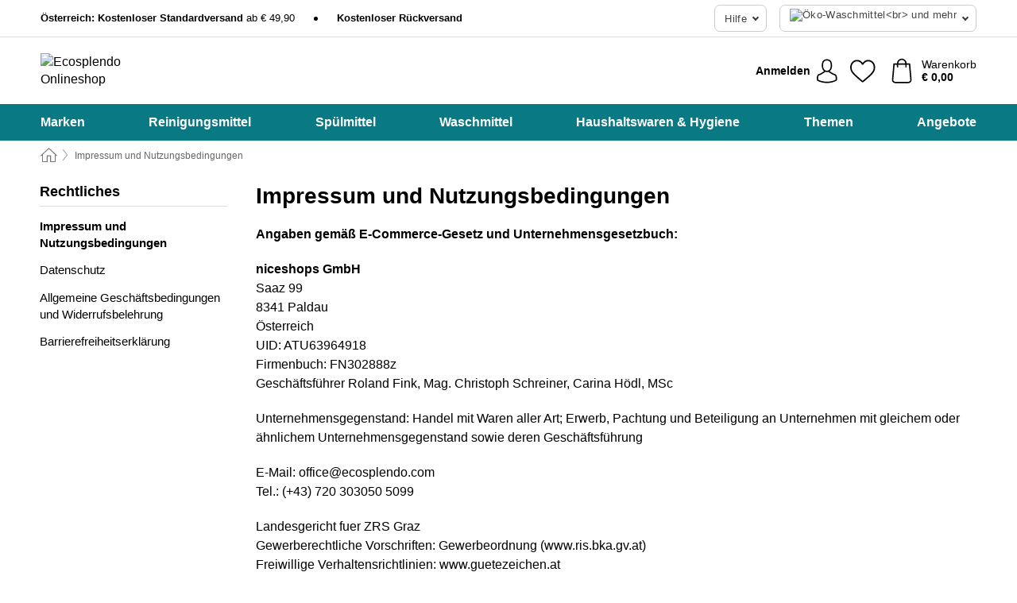

--- FILE ---
content_type: text/html; charset=UTF-8
request_url: https://www.ecosplendo.at/info/impressum
body_size: 34761
content:
 <!DOCTYPE html> <html class="no-js" lang="de-AT">                     <head> <script>
        window.shopCode = "biolindo_at";
        window.serverLanguage = "de";
        window.ajaxPrefix = "/ajax/";
        window.urlPrefix = "";
    </script> <link rel="preconnect" href="//bo.nice-cdn.com">   <link rel="preload" as="font" href="https://bo.nice-cdn.com/library/fonts/roboto-slab/roboto-slab-v6-latin-300_2.woff2" type="font/woff2" crossorigin> <link rel="preload" as="font" href="https://bo.nice-cdn.com/library/fonts/roboto-slab/roboto-slab-v6-latin-regular_2.woff2" type="font/woff2" crossorigin> <link rel="preload" as="font" href="https://bo.nice-cdn.com/library/fonts/roboto-slab/roboto-slab-v6-latin-700_2.woff2" type="font/woff2" crossorigin>    <style>.container,.container--nospace{max-width:75.625rem}.container,.container--fluid,.container--nospace{display:flex;flex-direction:row;flex-wrap:wrap;margin:0 auto;width:100%}html{box-sizing:border-box;color:#222;font-size:1em;line-height:1.4;min-height:100%;-webkit-text-size-adjust:100%;--sl-scroll-lock-gutter:auto!important}::-moz-selection{background:#b3d4fc;text-shadow:none}::selection{background:#b3d4fc;text-shadow:none}audio,canvas,iframe,img,svg,video{vertical-align:middle}fieldset{border:0;margin:0;padding:0}textarea{-webkit-appearance:none;font-family:inherit;resize:vertical}.hidden{display:none!important;visibility:hidden}.visuallyhidden{border:0;clip:rect(0 0 0 0);height:1px;margin:-1px;overflow:hidden;padding:0;position:absolute;width:1px}.visuallyhidden.focusable:active,.visuallyhidden.focusable:focus{clip:auto;height:auto;margin:0;overflow:visible;position:static;width:auto}.invisible{visibility:hidden}.clearfix:after{clear:both;content:"";display:table}abbr,address,article,aside,audio,b,blockquote,body,body div,caption,cite,code,dd,del,details,dfn,dl,dt,em,fieldset,figure,footer,form,h1,h2,h3,h4,h5,h6,header,html,i,iframe,img,ins,kbd,label,legend,li,mark,menu,nav,object,ol,p,pre,q,samp,section,small,span,strong,sub,summary,sup,table,tbody,td,tfoot,th,thead,time,tr,ul,var,video{background:transparent;border:0;font-size:100%;font-weight:inherit;margin:0;padding:0;vertical-align:baseline}article,aside,details,figure,footer,header,nav,section,summary{display:block}*,:after,:before{box-sizing:border-box}embed,img,object{max-width:100%}ul{list-style:none}input[type=number]::-webkit-inner-spin-button,input[type=number]::-webkit-outer-spin-button{-webkit-appearance:none;margin:0}input[type=number]{-moz-appearance:textfield}sub,sup{font-size:75%;line-height:0;position:relative;vertical-align:baseline}sup{top:-.5em}sub{bottom:-.25em}input{line-height:normal}select{background:#fff;height:2.5rem}button{cursor:pointer;margin:0}.link{text-decoration:underline}.force-lazy{transform:translateY(6250rem)}.headline{font-size:1.75rem}.note{font-size:90%}.f-radio__button{align-items:center;border:.125rem solid #bebebe;border-radius:.625rem;color:#bebebe;cursor:pointer;display:flex;flex-grow:1;justify-content:center;margin:0 auto;padding:.9375rem .625rem}.f-radio:checked+.f-radio__button{background:#fff;border:.125rem solid #ea4800;box-shadow:0 0 0 1px #ea4800;color:#000}.h-search__field.f-field--clearable{padding-right:1.875rem}.f-field--clearable__btn{background:transparent;border:none;bottom:0;height:2.75rem;opacity:0;padding:0;position:absolute;right:.5625rem;top:0;transition:opacity .1s ease-out;visibility:hidden;width:2.25rem}.f-field--clearable__btn:focus{outline:none}.f-field--clearable__btn:hover{opacity:1}.f-filledin~.f-field--clearable__btn{opacity:.6;visibility:visible}.f-field--clearable--btn-spacing{right:2.75rem}body{font-family:helvetica,arial,Helvetica Neue,sans-serif,Apple Color Emoji,Segoe UI Emoji,Segoe UI Symbol;font-weight:400;overflow-x:hidden;width:100%;-webkit-font-smoothing:antialiased}a,body{color:#000}a{text-decoration:none}a:hover{color:#ea4800}a:active,a:hover{outline:0}input,select{font-family:helvetica,arial,Helvetica Neue,sans-serif,Apple Color Emoji,Segoe UI Emoji,Segoe UI Symbol;font-size:.9375rem}.hr{background:#ddd;height:1px;margin:1.5em 0;overflow:hidden}.link>a:after{content:" ›"}.small{font-size:.85rem;line-height:1.3}.smaller{font-size:.75rem;line-height:1.3}strong{font-weight:700}h1,h2,h3,h4,h5,h6{font-family:Roboto Slab,Helvetica Neue,helvetica,arial,sans-serif,Apple Color Emoji,Segoe UI Emoji,Segoe UI Symbol;font-weight:700;line-height:1.3}img{height:auto}.text-right{text-align:right}.text-center{text-align:center}.select-styled{display:inline-block;margin-right:.3125rem;position:relative}.select-styled select{-webkit-appearance:none;-moz-appearance:none;background:url(//bo.nice-cdn.com/library/images/frontend/icons/selectbox-arrow.svg) 100% no-repeat #fff;background-size:2.1875rem 1.875rem;border:1px solid #bbb;border-radius:.1875rem;color:#333;cursor:pointer;display:inline-block;font-size:1rem;min-height:2.5rem;padding:0 2.5rem 0 .625rem;width:100%}.select-styled select:hover{border:1px solid #333}.select-styled select:focus{border:1px solid #aaa;box-shadow:0 0 0 .1875rem #e8e8e8;outline:none}.select-styled select:-moz-focusring{color:transparent;text-shadow:0 0 0 #333}.select-styled select::-ms-expand{display:none}.select-styled:hover select:after{display:none}.section__title{font-size:.9rem;font-weight:400;letter-spacing:.1em;margin-bottom:2rem;margin-left:.5rem;margin-right:.5rem;overflow:hidden;text-align:center;text-transform:uppercase;width:calc(100% - 1rem)}.section__title:after,.section__title:before{background-color:#ccc;content:"";display:inline-block;height:1px;margin-bottom:.3rem;position:relative;width:50%}.section__title:before{margin-left:-50%;right:1rem}.section__title:after{left:1rem;margin-right:-50%}.featured-products>.section__title,.subcategory-index-wrap>.section__title{font-size:1rem;font-weight:700;letter-spacing:.015rem;margin-bottom:1.5rem;text-align:left;text-transform:none}.subcategory-index-wrap>.section__title{margin-bottom:1rem}.featured-products>.section__title:after,.featured-products>.section__title:before,.subcategory-index-wrap>.section__title:after,.subcategory-index-wrap>.section__title:before{display:none}.featured-products.boughttogether>.section__title{font-size:1.1rem;margin-left:0;margin-right:0}.section__title--multiline{border-top:1px solid #ccc;margin-bottom:1em;margin-left:.5rem;margin-right:.5rem;text-align:center;width:calc(100% - 1rem)}.section__title--multiline a{background:#fff;display:inline-block;font-size:1.4rem;font-style:normal;font-weight:400;letter-spacing:.125rem;margin:auto;padding:0 1em;position:relative;text-transform:uppercase;top:-.7em}.section__title--multiline .note{color:#666;display:block;font-size:.6em;letter-spacing:0;margin-top:.1em;text-align:center;text-transform:none}.content h1,.login__headline{font-size:1.625rem;font-weight:700;line-height:1.25}.content h2.subtitle{line-height:1.5}.popup .content h1{font-size:1.625rem;line-height:1.25;overflow:hidden;padding-right:3.4375rem;text-overflow:ellipsis}.content>h1{margin-bottom:1rem}h2{font-size:1.375rem;line-height:1.4}.error__title{font-size:1.1875rem}.is-hidden{display:none!important}.svgsprite{display:inline-block;fill:currentcolor}.rotate180{transform:rotate(180deg)}.startpage .main--fullsize{margin:0;max-width:none;padding-top:0}.main-bg{background:#fff;width:100%}.main,.main--fullsize{font-size:.9em;margin:0 auto;max-width:75.625rem;padding:.5rem 0 2.5rem}.main.checkout{margin:0 auto}.category .main,.cms .main,.customer .main,.search .main{display:flex;flex-direction:row;flex-wrap:wrap;font-size:.9em;margin:0 auto;max-width:75.625rem;width:100%}.sidebar-wrap{padding-bottom:1rem;padding-top:1rem;width:100%}.category .sidebar-wrap,.search .sidebar-wrap{order:-1}.content{font-size:1rem;margin:0 auto 1.2em;padding:0 1rem;position:relative;width:100%}.content--list-page{margin:0 auto 2rem;position:relative;width:100%}.content--fullsize{margin:0 auto;position:relative;width:100%}.content--fullsize.error{padding-left:.5rem;padding-right:.5rem;width:100%}.content--fullsize.wishlist{max-width:52.5rem;padding-left:1.25rem;padding-right:1.25rem}.flexPair{display:flex;flex-wrap:wrap;margin:0 -.5rem}.flexPair--small{margin:0 -.25rem}.flexPair__item,.flexPair__item--async{display:flex;flex-grow:1;margin-bottom:.5rem;min-width:50%;padding:0 .5rem}.flexPair__item--async{min-width:0}.flexPair__item--small{padding:0 .25rem}.btn,.button{align-items:center;background-color:#fff;border:1px solid #444;border-radius:.4375rem;color:#444;display:inline-flex;flex-wrap:wrap;font-family:Roboto Slab,Helvetica Neue,helvetica,arial,sans-serif,Apple Color Emoji,Segoe UI Emoji,Segoe UI Symbol;font-size:1.0625rem;font-weight:400;hyphenate-character:unset;hyphens:none;justify-content:center;letter-spacing:.025em;line-height:1.2;min-height:3rem;padding:.3125rem 1.125rem;position:relative;text-align:center;text-decoration:none;text-transform:none;transition-duration:.15s;transition-property:background,border-color,box-shadow,color;transition-timing-function:ease-in-out;vertical-align:middle}.btn:hover,.button:hover{background-color:#f8f8f8;border:1px solid #000;box-shadow:0 0 0 1px #000;color:#000}.btn:focus,.button:focus{box-shadow:0 0 0 1px #444,0 0 0 .1875rem #fff,0 0 0 .3125rem #aaa;outline:none}.btn--primary,.btn--primary[disabled]:hover,.btn-primary,.btn-primary[disabled]:hover,.button.primary,.button.primary[disabled]:hover{background-color:#ea4800;border:0;color:#fff;font-weight:700}.btn--primary:not([disabled]):hover,.btn-primary:not([disabled]):hover,.button.primary:not([disabled]):hover{background-color:#d14000;border:0;box-shadow:none;color:#fff}.btn--primary:focus,.btn-primary:focus,.button.primary:focus{box-shadow:0 0 0 .125rem #fff,0 0 0 .25rem #ea4800;outline:none}.btn--secondary,.btn-secondary{background-color:#79972a;border:0;color:#fff;font-weight:700}.btn--secondary:not([disabled]):hover,.btn-secondary:not([disabled]):hover{background-color:#698324;border:0;box-shadow:none;color:#fff}.btn--secondary:focus,.btn-secondary:focus,.button.secondary:focus{box-shadow:0 0 0 .125rem #fff,0 0 0 .25rem #79972a;outline:none}.btn[disabled],.button[disabled]{box-shadow:none;cursor:not-allowed;opacity:.5}.btn--arrow,.btn--next{font-size:1.125rem;justify-content:flex-start;padding-left:1rem;padding-right:4rem}.btn--arrow:after,.btn--next:after{background-size:1.5625rem .625rem;bottom:0;content:"";display:block;height:.625rem;margin:auto;position:absolute;right:1.5rem;top:0;transform:translateZ(0);transition:all .2s ease-in-out;width:1.5625rem}.btn--arrow:after,.btn--arrow:hover:after,.btn--next:after,.btn--next:hover:after{background-image:url("data:image/svg+xml;charset=utf-8,%3Csvg xmlns='http://www.w3.org/2000/svg' viewBox='0 0 25 10'%3E%3Cpath fill='%23fff' d='M24.797 4.522 20.37.198a.704.704 0 0 0-.979 0 .664.664 0 0 0 0 .955l3.248 3.171H.692A.684.684 0 0 0 0 5c0 .373.31.676.692.676h21.946l-3.247 3.17a.664.664 0 0 0 0 .956.7.7 0 0 0 .489.198.7.7 0 0 0 .49-.198l4.427-4.324a.664.664 0 0 0 0-.956'/%3E%3C/svg%3E")}.btn--arrow:hover:after,.btn--next:hover:after{transform:translate3d(.375rem,0,0)}.btn--animatedAddToCart{background:#ea4800;border-color:#ea4800;color:#fff;overflow:hidden;padding:0;width:100%}.btn--animatedAddToCart:hover{background:#d14000;border-color:#d14000;box-shadow:none;color:#fff}.btn--animatedAddToCart .t{transform:translateZ(0);transition:transform,.3s;width:100%}.added.btn--animatedAddToCart .t{transform:translate3d(-100%,0,0);transition-duration:0s;transition-property:transform}.btn--animatedAddToCart svg{bottom:0;left:0;margin:auto;opacity:0;position:absolute;right:0;top:0;transform:rotate(-5deg);transition:all .6s;width:1.25rem}.added.btn--animatedAddToCart svg{opacity:1}.checkmarkstroke{fill:none;stroke-width:0}.added .checkmarkstroke{fill:none;stroke:#fff;stroke-width:40;stroke-linecap:round;stroke-linejoin:round;stroke-miterlimit:10;stroke-dashoffset:320;animation:dash .3s ease-out forwards}@keyframes dash{0%{stroke-dashoffset:320}to{stroke-dashoffset:0}}.bundle__total .add-to-basket,.checkout-btn,.qty-wrap>.add-to-basket{font-size:1rem}.add-to-basket svg,.add-to-basket:hover svg{fill:#fff;transition-duration:.15s;transition-property:fill;transition-timing-function:ease-in-out}.submit>.btn-default{font-size:.9375rem;font-weight:400}.with-arrow{justify-content:flex-start;padding:.5rem 1.5rem .5rem 1rem}.with-arrow:after{border-color:#444;border-style:solid;border-width:.125rem .125rem 0 0;bottom:0;content:"";display:block;height:.5625rem;margin:auto;position:absolute;right:1rem;top:0;transform:rotate(45deg);transition-duration:.15s;transition-property:background,border-color,box-shadow,color;transition-timing-function:ease-in-out;width:.5625rem}.with-arrow:hover:after{border-color:#000}.btn--primary.with-arrow:after,.btn-primary.with-arrow:after{border-color:#fff;transition-duration:.15s;transition-property:background,border-color,box-shadow,color;transition-timing-function:ease-in-out}.btn--primary.with-arrow:hover:after,.btn--secondary.with-arrow:after,.btn--secondary.with-arrow:hover:after,.btn-primary.with-arrow:hover:after,.btn-secondary.with-arrow:after,.btn-secondary.with-arrow:hover:after{border-color:#fff}.qty-wrap .add-to-basket{padding-left:.5rem;padding-right:.5rem}.product-buy-box .add-to-basket.full{width:100%}.add-to-basket .se2ff5f3b25edd90d5f55efc00c718b98{margin-right:.125rem;position:relative;fill:#fff;color:#fff;height:1rem;top:-1px}.btn-group-secondary{display:flex}.btn-group-secondary a,.btn-group-secondary button{background-color:#fff;border:1px solid #79972a;border-right:none;color:#79972a;padding:.625rem 1rem}.btn-group-secondary a.active,.btn-group-secondary a:hover,.btn-group-secondary button.active,.btn-group-secondary button:hover{background-color:#79972a;color:#fff}.btn-group-secondary a:first-of-type,.btn-group-secondary button:first-of-type{border-bottom-left-radius:.1875rem;border-top-left-radius:.1875rem}.btn-group-secondary a:last-of-type,.btn-group-secondary button:last-of-type{border-bottom-right-radius:.1875rem;border-right:1px solid #79972a;border-top-right-radius:.1875rem}.btn--full{width:100%!important}.btn--wide{min-width:100%}.btn--small,.btn-small{font-size:.9375rem;min-height:2.5rem}.btn--tiny{font-size:.875rem;min-height:2.25rem}.btn--edit{background-color:#eee;border-color:#eee;border-radius:.4375rem;border-radius:7px;color:#505050;font-size:.8125rem;font-size:13px;line-height:1.2;min-height:2.0625rem;min-height:33px;padding:2px 16px}.btn--edit:hover{background-color:#dcdcdc;border-color:#dcdcdc;box-shadow:none;color:#505050}.btn--dropdown{padding:.25rem 1.5rem .25rem .75rem;position:relative}.btn--dropdown:after{border-bottom:.125rem solid #333;border-right:.125rem solid #333;bottom:0;content:"";height:.375rem;margin:auto;position:absolute;right:.625rem;top:-.1875rem;transform:rotate(45deg);width:.375rem}.btn--close{-webkit-appearance:none;-moz-appearance:none;appearance:none;background:transparent;border:0;border-radius:50%;cursor:pointer;display:block;height:2.5rem;outline:none;overflow:hidden;position:relative;width:2.5rem}.btn--close:before{background:hsla(0,0%,100%,.35);border:0;border-radius:50%;bottom:0;content:"";left:0;opacity:0;position:absolute;right:0;top:0;transform:scale(0);transition:opacity .2s ease-out,transform .2s ease-out}.btn--close:hover:before{opacity:1;transform:scale(1)}.btn--close:after{align-items:center;bottom:0;color:#888;content:"✕";display:flex;font-size:1.0625rem;justify-content:center;left:0;margin:auto;position:absolute;right:0;top:0;z-index:2}.btn--close:hover:after{color:#999}.dropdown{height:0;opacity:0;overflow:hidden;position:absolute;transition:opacity .15s ease-in-out;visibility:hidden;z-index:1800}.header{position:relative}.h-content{align-items:stretch;display:flex;flex-wrap:wrap;justify-content:space-between;margin:auto;max-width:75.625rem;padding:0 0 .5rem}.h-serviceBar{display:none}.h-usps{flex:1 1 auto;flex-wrap:wrap;font-size:.75rem;height:2.0625rem;justify-content:flex-start;overflow:hidden}.h-usps,.h-usps__item{align-items:center;display:flex;padding:0 .5rem}.h-usps__item{height:100%;margin-right:.5rem;position:relative;white-space:nowrap}.h-usps__item:not(:first-child):before{background:#000;border-radius:50%;content:"";height:.3125rem;margin-right:1.5rem;position:relative;width:.3125rem}.h-usps__link,.h-usps__title{color:#000;text-decoration:none}.h-usps__link:hover{color:#000;text-decoration:underline}.h-services{align-items:center;display:flex;flex:0 0 auto;justify-content:flex-end;padding:0 .5rem}.h-service{flex-shrink:0;padding:0 .5rem}.h-service__btn{border:1px solid #ccc;box-shadow:none;font-family:helvetica,arial,Helvetica Neue,sans-serif,Apple Color Emoji,Segoe UI Emoji,Segoe UI Symbol;font-size:.8125rem;min-height:2.125rem}.h-service__btn:focus,.h-service__btn:hover{background:#f4f4f4;border:1px solid #bbb;box-shadow:none}.h-hotline{font-size:.6875rem;line-height:1.2;margin-left:.5rem;padding-left:1.25rem;position:relative}.h-hotline__image{left:0;margin-top:-.375rem;position:absolute;top:50%}.h-hotline__imagePath{fill:#333}.h-hotline__label--inline{font-size:.8125rem;line-height:1.4}.h-hotline__link{color:#000;display:block;font-size:.8125rem;font-weight:700;text-decoration:none;white-space:nowrap}.h-hotline__link:hover{color:#000}.h-hotline__link--inline{display:inline;line-height:1.125rem}.h-hotline__times{color:rgba(0,0,0,.8);font-size:.6875rem}.h-shoppingWorld{display:none}.h-shoppingWorld__icon{height:1.5rem;width:auto}.h-logo{align-items:center;display:flex;flex:0 0 auto;margin-left:0;order:1;padding:.5rem 0 .5rem .75rem;position:relative}.h-logo__image{display:block;height:auto;margin:auto;width:6.25rem}.h-tools{align-items:center;display:flex;flex:0 1 auto;line-height:1.2;order:2}.h-tools__item{height:100%}.h-tools__item--account{position:static}.h-tools__link{align-items:center;color:#000;display:flex;font-size:.75rem;height:100%;justify-content:center;min-height:3rem;min-width:2.625rem;padding:0 .25rem;position:relative;text-decoration:none;white-space:nowrap}.h-tools__item:last-child .h-tools__link{min-width:3.25rem;padding:0 .75rem 0 0}.h-tools__link:hover{color:#000}.h-tools__link:hover .h-tools__icon{transform:scale(1.1)}.h-tools__icon__wrap{position:relative}.h-tools__icon{display:block;transition:transform .1s ease-out}.h-tools__icon--account{height:1.9375rem;width:1.625rem}.h-tools__icon--wishlist{height:1.8125rem;width:2rem}.h-tools__icon--minicart{height:2rem;width:1.625rem}.h-tools__iconPath,a:hover .h-tools__iconPath{fill:#000}.h-tools__icon__cartQuantity{align-items:center;background:#0e7984;border:.125rem solid #fff;border-radius:1rem;bottom:.9375rem;color:#fff;display:flex;font-family:Arial,sans-serif;font-size:.75rem;height:1.5rem;justify-content:center;min-width:1.5rem;padding:0 .2rem;position:absolute;right:-.625rem;text-align:center;width:auto}.h-tools__text{display:block;max-width:5rem;overflow:hidden;text-overflow:ellipsis;vertical-align:middle;white-space:nowrap}.h-tools__text--account,.h-tools__text--minicart{display:none}.h-tools__text b{display:block;font-weight:700;overflow:hidden;text-overflow:ellipsis;white-space:nowrap}.breadcrumbs{align-items:center;background:transparent;display:flex;font-size:.75rem;margin:0 auto;max-width:75.625rem;overflow:hidden;padding:.5rem 1rem;width:100%}.breadcrumbs li{display:none;line-height:1.4rem;overflow:hidden;text-overflow:ellipsis;white-space:nowrap}.breadcrumbs>.back__to__home,.breadcrumbs>li:nth-of-type(2){display:inline-block;flex:0 0 auto}.breadcrumbs>li:last-of-type,.category .breadcrumbs>li:nth-last-of-type(2):not(:first-of-type),.product .breadcrumbs>li:nth-last-of-type(2):not(:first-of-type){display:inline-block;flex:1 1 auto}.category .breadcrumbs>li:last-of-type:not(:nth-of-type(2)),.product .breadcrumbs>li:last-of-type:not(:nth-of-type(2)){display:none}.breadcrumbs>li:nth-of-type(n+2):before{background-image:url("[data-uri]");background-repeat:no-repeat;background-size:.375rem .875rem;content:" ";display:inline-block;height:1.125rem;line-height:1;margin:0 .4375rem;opacity:.5;position:relative;vertical-align:middle;width:.5rem}.breadcrumbs a{color:#666}.breadcrumbs a:hover{color:#333;text-decoration:underline}.breadcrumbs .back__to__home a{background-image:url("[data-uri]");background-repeat:no-repeat;background-size:1.3125rem 1.125rem;display:block;height:1.25rem;opacity:.6;text-indent:-624.9375rem;width:1.3125rem}.breadcrumbs .back__to__home a:hover{opacity:.8}.sidebar{background:none;border-bottom:1px solid #ccc;padding:0}.sidebar-title{background:#f2f2f2;border-top:1px solid #ccc;color:#000;display:block;font-size:1.125rem;font-weight:700;margin:0;padding:.75rem 1.5625rem .75rem .9375rem;position:relative}.mobile-below .sidebar-title{border:1px solid #ddd}.expandable .sidebar-title{cursor:pointer}.expandable .sidebar-title:after{border-bottom:1px solid #333;border-right:1px solid #333;content:"";display:block;height:.5rem;position:absolute;right:.9375rem;top:1rem;transform:rotate(45deg);width:.5rem}.expanded .sidebar-title{border-bottom:1px solid #ccc}.expandable.expanded .sidebar-title:after{top:1.25rem;transform:rotate(-135deg)}.sidebar-list{padding:.625rem .9375rem}.sidebar-list.categories{margin:.5em 0 1.5em}.sidebar-list li{color:#000;cursor:pointer;display:block;font-size:1rem;font-weight:400;line-height:1.4;list-style-type:none;padding-bottom:.7em;padding-top:.7em;position:relative;vertical-align:middle}.sidebar-list a{display:block}.sidebar-list li[data-filter]:hover,.sidebar-list>li a:hover{background:transparent;color:#000;text-decoration:underline}.nr{color:#666;font-size:.8125rem;font-weight:400}.sidebar-list>li li>a{padding-left:1em}.sidebar-list>li li li>a{padding-left:2em}.sidebar-list>li li li li>a{padding-left:3em}.sidebar-list .active>a{color:#000;font-weight:700}.brandSearchWrapper{height:4rem;margin:0 0 1rem;padding:0 1rem 1rem}.alphabeticIndex{margin-bottom:1.5rem;padding:0 1rem;position:relative}.cms .alphabeticIndex{padding:0}.alphabeticIndex:after{background-image:linear-gradient(90deg,hsla(0,0%,100%,0),#fff);bottom:0;content:"";display:block;pointer-events:none;position:absolute;right:0;top:0;width:2rem}.alphabeticIndex__list{background:#fff;display:flex;gap:.5rem;justify-content:flex-start;overflow-x:scroll;padding-bottom:.75rem;position:relative;overflow-scrolling:touch;-ms-overflow-style:-ms-autohiding-scrollbar;scrollbar-width:auto}.alphabeticIndex__item{font-size:1.1em;font-weight:700;text-align:center;width:2.25rem}.alphabeticIndex__item--linebreak{display:none}.alphabeticIndex__link{background:#f3f3f3;border-radius:.3125rem;color:#0e7984;display:block;height:2.25rem;line-height:2.25rem;transition:all .1s ease-in-out;width:2.25rem}.alphabeticIndex__link:hover{background-color:#ea4800;border:none;box-shadow:none;color:#fff;transition:all .1s ease-in-out}.alphabetic-wrapper{padding-left:.5rem;padding-right:.5rem;padding-top:2.5rem;width:100%}.alphabetic-wrapper:first-of-type{padding-top:0}.alphabetic-index-char{color:#79972b;font-size:2em;font-weight:700;line-height:1;margin-bottom:.4em}.alphabetic-index-list{-moz-column-count:1;column-count:1;-moz-column-gap:0;column-gap:0;counter-reset:section;list-style-type:none}.alphabetic-index-list>li{margin-bottom:.2em;overflow:hidden;position:relative;text-overflow:ellipsis;white-space:nowrap}.alphabetic-index-list>li>a{color:#000;display:inline-block;font-size:1rem;line-height:1.2;padding:.3rem 0}.alphabetic-index-list>li>a:hover{color:#000;text-decoration:underline}.social-sharing{font-size:.9em;line-height:1;margin:2em 0 0;text-align:left}.product-page-summary .social-sharing{text-align:left}.social-sharing>p,.social-sharing>ul{display:inline-block;vertical-align:middle}.social-sharing>ul>li{display:inline-block;margin:0 .5em 0 .3em}.social-sharing>ul>li>a{display:block;width:2.125rem}.social-sharing>ul>li>a:focus,.social-sharing>ul>li>a:hover{opacity:.9}.social-sharing img{height:2.125rem;width:2.125rem}#share-wa{display:none}.skip-links{list-style:none;margin:0;padding:0}.skip-links a{background-color:#000;color:#fff;font-weight:700;padding:.5rem;position:absolute;text-decoration:none;top:-3em}.skip-links a:focus{top:0;z-index:1000000000}.table__scrollable table,.table__wrap{display:block;overflow-x:auto;width:100%}.table__scrollable table{overflow-y:hidden}.table{border-collapse:collapse;margin-bottom:1rem;width:auto}.table.full{width:100%}.table.outerborder{border:1px solid #ccc}.table.striped tbody tr:nth-of-type(odd){background-color:rgba(0,0,0,.05)}.table td,.table th{padding:.75rem;vertical-align:top}.table th,.table.bordered tr{border-bottom:1px solid #ccc}.cms-nav .sidebar-title{cursor:auto}.cms-content{margin-bottom:1.2em}.cms-content h1{font-size:1.625rem;font-weight:700;line-height:1.25}.cms-content h2,.cms-content h3{font-weight:700;margin:1.25em 0 0}.cms-content h2{font-size:1.5rem;line-height:1.25}.cms-content h3{font-size:1.375rem;line-height:1.3}.cms-content p,.help-section p{font-size:1rem;line-height:1.5;margin-top:1.25em}.cms-content a,.help-section a{color:#0e7984;text-decoration:underline;word-wrap:break-word}.cms-content a:hover,.help-section a:hover{color:#ea4800;text-decoration:none}.cms-content ol,.cms-content ul{font-size:1rem;line-height:1.5;margin:1.25em 0 0}.cms-content ol>li{list-style-type:decimal;margin:.375em 0 0 2em}.cms-content ul>li{list-style-type:disc;margin:.375em 0 0 1.5em}.cms-content .btn,.cms-content .button{color:#444;text-decoration:none}.cms-content .btn:hover,.cms-content .button:hover{color:#000;text-decoration:none}.cms-content .btn--primary,.cms-content .btn--primary:hover,.cms-content .btn-primary,.cms-content .btn-primary:hover{color:#fff}.cms-addons{margin-top:1.5em}.product-page .cms-addons{padding:0 1rem}img.right-aligned{float:right;margin:0 0 1em 1em}img.left-aligned{float:left;margin:0 1em 1em 0}.help-center-head{background:#f2f2f2;border-radius:.75rem;margin-top:1rem}.country-select-wrapper{display:block;vertical-align:middle}.country-select-label{display:block;margin-bottom:.25rem}.country-select-wrapper .btn,.country-select-wrapper .select-styled{margin-bottom:.25rem;width:100%}.country-select-wrapper select{font-size:1rem}.help-center-countryselect{vertical-align:middle;width:auto}.help-center-countryselect>select{height:2.375rem;line-height:2.375rem}.help-center-head>.popular-topics{padding:1.2em 1rem}.popular-topics li{font-weight:700;line-height:1.4;margin:.5em 0 0 1.5em}.help-center-head>.contactInformation{border-top:.8em solid #fff;display:block;padding:1.2em 1rem}.help-center-head>.contactInformation a{color:#0e7984;text-decoration:underline}.help-center-head>.contactInformation a:hover{text-decoration:none}.help-center-head h2{font-size:1.125rem;line-height:1.4;margin:0 0 1rem}.help-center-head p{margin-top:1rem}.help-topics-col{border-bottom:1px solid #ddd;margin-bottom:1.25rem;padding:0 0 1.25rem}.help-topics-col>h3{font-size:1.25rem;line-height:1.3}.help-topics-list{font-size:1rem;margin-top:1em}.help-topics-list>li{margin-bottom:.3rem}.help-topics-list>li>a{color:#000;display:block;position:relative;text-decoration:underline}.help-topics-list>li>a:hover{color:#ea4800;text-decoration:none}.help-answers>article{border-top:1px solid #ddd;margin-bottom:2.5rem;padding-top:1.5rem}.help-answers>article:first-child{border-top:0;padding-top:1rem}.help-answers h3{font-size:1.375rem;line-height:1.3}.help-section h4{font-size:1.25rem;line-height:1.35;margin:1.5rem 0 0}table td.delCostImage,table td.delCostsCountry{padding:1rem .625rem;vertical-align:middle}.delCostImage img,.delCostsCountry img{display:block;margin:auto;max-height:2.5rem;max-width:5.3125rem}.fancybox-overlay{display:none;left:0;overflow:hidden;position:absolute;top:0;z-index:8010}.fancybox-overlay-fixed{bottom:0;position:fixed;right:0}.grid-view{display:flex;flex-flow:row wrap;padding:0 .25rem}.product-v2{display:flex;flex-direction:column;font-size:.8125rem;height:auto;margin-bottom:3rem;padding-left:.5rem;padding-right:.5rem;position:relative;width:50%}.product-v2:after{clear:both;content:"";display:table}.product__imagewrap{align-items:center;display:flex;justify-content:center;margin-bottom:1.5625rem;position:relative}.product__image{aspect-ratio:1/1;display:block;margin:auto;max-height:100%;max-width:100%;-o-object-fit:contain;object-fit:contain}.product__contentwrap{display:flex;flex-direction:column;flex-grow:1;position:relative}.spareparts .product__contentwrap{flex-grow:0}.product__title{flex-grow:1;font-size:.875rem;font-weight:400;line-height:1.3;min-height:4rem}.content--list-page .product__title{hyphenate-character:auto;hyphens:auto}.product__subtitle{display:-webkit-box;-webkit-box-orient:vertical;-webkit-line-clamp:2;color:#666;font-size:100%;line-height:1.4;margin:0;overflow:hidden}.product__title h3,.product__title h4,.product__title h5{font-size:inherit;font-weight:400;margin-bottom:0}.product__brand{display:block}.product__articlenumber{color:#666;font-size:.7rem;line-height:1.5}.product__content{color:#666;display:block;font-size:.8125rem;margin-top:.15rem}.product__content--withArrow:before{background:url(//bo.nice-cdn.com/library/images/frontend/arrows/icon-arrow.svg);background-repeat:no-repeat;content:"";display:inline-block;height:.5rem;margin-right:.1875rem;width:1rem}.productVariants{align-items:baseline;display:flex;flex-direction:row}.product__features{margin-top:1rem;min-height:4.2rem}.product__features--list{color:#666;font-size:.8125rem;list-style:disc inside}.product__features--list li{line-height:1.6;list-style-type:square;margin-top:.1rem;overflow:hidden;text-overflow:ellipsis;white-space:nowrap}.product__footer{margin-top:1rem}.product__footer .price{font-size:.9375rem}.product__footer>.stockstate{font-size:.8125rem;font-weight:700}.product__footer>.stockstate--text{font-size:.9em}.product-v2 .starswrap{margin-bottom:.5rem;min-height:1.4375rem}.product-v2 .rating-count{font-size:.6875rem;overflow:hidden;text-overflow:ellipsis;white-space:nowrap}.product-v2 .pr__labels{left:.5rem;position:absolute;top:0}.pr__badges{left:.625rem;position:absolute;top:2.1875rem}.pr__badges li{display:block;margin-bottom:.625rem}.pr__badges img{display:block;width:2.8125rem}.add-to-cart-form{width:100%}.stars{align-items:center;direction:ltr;display:flex;unicode-bidi:bidi-override}.stars i{color:#79972a;display:inline-block;font-family:Segoe UI Symbol,Arial,sans-serif;font-size:1.0625rem;font-style:normal;margin-right:.05em;position:relative}.stars--small i{font-size:.875rem}.stars.large i{font-size:1.375rem}.stars.large span{line-height:1.375rem;vertical-align:middle}.stars .full:after{color:#79972a;content:"★";left:0;position:absolute;top:0}.stars i:before{content:"☆"}.stars .half:after{color:#79972a;content:"★";left:0;overflow:hidden;position:absolute;top:0;width:48%}.rating-count{color:#666;font-size:.75rem;height:.75rem;margin-left:.2em;vertical-align:middle}.select__list{height:0;opacity:0;position:absolute;visibility:hidden}.orderChangeRequest{margin:0 auto;max-width:40rem;padding:.9375rem}.orderChangeRequest__fancyWrap{bottom:0;top:auto!important}.orderChangeRequest__fancyWrap .fancybox-skin{border-bottom-left-radius:0;border-bottom-right-radius:0}.orderChangeRequest__headline{font-size:1.6875rem;letter-spacing:.68px;margin-bottom:2.1875rem;padding-top:.625rem;text-align:center}.orderChangeRequest__options{display:none}.orderChangeRequest__text{font-size:1rem;letter-spacing:.42px;margin-bottom:1.875rem}.orderChangeRequest__btns{display:flex;flex-direction:column-reverse;justify-content:center}.orderChangeRequest__cancelBtn{margin:.625rem 0}.orderChangeRequest__row{display:flex;flex-wrap:wrap;font-size:.9375rem;justify-content:space-between}.orderChangeRequest__orderNum{font-size:1rem;font-weight:500;margin-bottom:.4375rem;padding-right:.25rem}.orderChangeRequest__orderNum.highlight>span{background:#ffdc8c;border-radius:.4375rem}.orderChangeRequest__date{font-size:1rem;font-weight:500;margin-bottom:.625rem}.orderChangeRequest__items{margin-bottom:2.5rem}.orderChangeRequest__items,.orderChangeRequest__price{font-size:1rem;font-weight:500}.orderChangeRequest__divider{border-top:1px solid #ddd;padding-top:.625rem}.orderChangeRequest__flexPair{margin-bottom:1.875rem}.orderChangeRequest__radioBtns{display:block;padding:0}.orderChangeRequest__serviceText{display:none}.orderChangeRequest__flexPairService{display:block}.orderChangeRequest__img{display:block;margin:0 auto 3.125rem}.orderChangeRequest__arrow{display:block;margin:0 auto 1.875rem}.orderChangeRequest__openChat{display:flex;justify-content:center}.orderChangeRequest__openChatBtn{margin-bottom:1.875rem}.orderChangeRequest__closeBtn{display:block;margin:0 auto;width:50%}.orderChangeRequest__phoneText{margin-bottom:1.875rem;text-align:center}.orderChangeRequest__phoneNum{align-items:center;color:#158a86;display:flex;font-size:1.75rem;font-weight:500;justify-content:center;margin-bottom:1.875rem}.orderChangeRequest__phone{margin-right:.9375rem}.orderChangeRequest__radioBtnsHeadline{font-size:1.5rem;letter-spacing:1px;margin-bottom:1.25rem;padding-top:1.25rem}.orderChangeRequest__alreadyPaid{display:none}.orderChangeRequest__alreadyPaidService{color:#158a86;display:flex;margin-bottom:1.875rem;margin-top:-1.875rem}.cancelOrder{padding:1rem}.cancelOrder__fancyWrap{bottom:0;top:auto!important}.cancelOrder__fancyWrap .fancybox-skin{border-bottom-left-radius:0;border-bottom-right-radius:0}.cancelOrder__headline{font-size:1.6875rem;letter-spacing:.68px;margin-bottom:2.1875rem;padding-top:.625rem;text-align:center}.cancelOrder__section{margin-bottom:1.5rem}.cancelOrder__options{display:none}.cancelOrder__text{font-size:1.0625rem;letter-spacing:.42px;margin-bottom:1.875rem}.cancelOrder__btns{display:flex;flex-direction:column-reverse;justify-content:center}.cancelOrder__cancelBtn{margin:.625rem 0}.cancelOrder__row{display:flex;flex-wrap:wrap;font-size:.9375rem;justify-content:space-between}.cancelOrder__orderNum{font-size:1rem;font-weight:500;margin-bottom:.4375rem;padding-right:.25rem}.cancelOrder__orderNum.highlight>span{background:#ffdc8c;border-radius:.4375rem}.cancelOrder__date{font-size:1rem;font-weight:500;margin-bottom:.625rem}.cancelOrder__items{margin-bottom:2.5rem}.cancelOrder__items,.cancelOrder__price{font-size:1rem;font-weight:500}.cancelOrder__divider{border-top:1px solid #ddd;padding-top:.625rem}.cancelOrder__flexPair{flex-direction:column-reverse;margin-bottom:1.875rem}.cancelOrder__radioBtns{display:block;padding:0}.cancelOrder__serviceText{display:none}.cancelOrder__flexPairService{display:block}.cancelOrder__img{display:block;margin:0 auto 3.125rem}.cancelOrderIconFillColor{fill:#ea4800}.cancelOrder__arrow{display:block;margin:0 auto 1.875rem}.cancelOrder__openChat{display:flex;justify-content:center}.cancelOrder__openChatBtn{margin-bottom:1.875rem}.cancelOrder__closeBtn{display:block;margin:0 auto;width:50%}.cancelOrder__btnWrap{display:flex;justify-content:center}.cancelOrder__phoneText{margin-bottom:1.875rem;text-align:center}.cancelOrder__phoneNum{align-items:center;color:#158a86;display:flex;font-size:1.75rem;font-weight:500;justify-content:center;margin-bottom:1.875rem}.cancelOrder__phone{margin-right:.9375rem}.cancelOrder__radioBtnsHeadline{font-size:1.5rem;letter-spacing:1px;margin-bottom:1.25rem;padding-top:1.25rem}.cancelOrder__alreadyPaid{display:none}.cancelOrder__alreadyPaidService{color:#158a86;display:flex;margin-bottom:1.875rem;margin-top:-1.875rem}@font-face{font-display:swap;font-family:Roboto Slab;font-style:normal;font-weight:300;src:local("Roboto Slab Light"),local("RobotoSlab-Light"),url(//bo.nice-cdn.com/library/fonts/roboto-slab/roboto-slab-v6-latin-300_2.woff2) format("woff2"),url(//bo.nice-cdn.com/library/fonts/roboto-slab/roboto-slab-v6-latin-300.woff) format("woff"),url(//bo.nice-cdn.com/library/fonts/roboto-slab/roboto-slab-v6-latin-300.ttf) format("truetype")}@font-face{font-display:swap;font-family:Roboto Slab;font-style:normal;font-weight:400;src:local("Roboto Slab Regular"),local("RobotoSlab-Regular"),url(//bo.nice-cdn.com/library/fonts/roboto-slab/roboto-slab-v6-latin-regular_2.woff2) format("woff2"),url(//bo.nice-cdn.com/library/fonts/roboto-slab/roboto-slab-v6-latin-regular.woff) format("woff"),url(//bo.nice-cdn.com/library/fonts/roboto-slab/roboto-slab-v6-latin-regular.ttf) format("truetype")}@font-face{font-display:swap;font-family:Roboto Slab;font-style:normal;font-weight:700;src:local("Roboto Slab Bold"),local("RobotoSlab-Bold"),url(//bo.nice-cdn.com/library/fonts/roboto-slab/roboto-slab-v6-latin-700_2.woff2) format("woff2"),url(//bo.nice-cdn.com/library/fonts/roboto-slab/roboto-slab-v6-latin-700.woff) format("woff"),url(//bo.nice-cdn.com/library/fonts/roboto-slab/roboto-slab-v6-latin-700.ttf) format("truetype")}@media (min-width:22.5rem){.h-tools__link{min-width:3rem}.h-tools__item:last-child .h-tools__link{padding:0 1rem 0 0}.h-tools__text{max-width:4.375rem}.h-tools__text--account{display:block;margin-right:.5rem;text-align:right}}@media (min-width:35.5rem){.section__title,.section__title--multiline{margin-left:.9375rem;margin-right:.9375rem;width:calc(100% - 1.875rem)}h2{font-size:1.5rem;line-height:1.3}.hideDesktop--568{display:none!important}.content,.content--fullsize.error{padding-left:.9375rem;padding-right:.9375rem}.bundle__total .add-to-basket,.checkout-btn,.qty-wrap>.add-to-basket{font-size:1rem}.btn--wide{min-width:18.75rem}.h-content{align-items:center}.h-tools__item--account{position:relative}.h-tools__item:last-child .h-tools__link{padding:0 .5rem}.h-tools__text{max-width:none}.h-tools__text--minicart{display:block;margin-left:.75rem}.h-tools__text b{text-overflow:clip}.breadcrumbs>li:nth-of-type(3){display:inline-block;flex:0 0 auto}.alphabetic-wrapper{padding-left:.9375rem;padding-right:.9375rem}.alphabetic-index-list{-moz-column-count:2;column-count:2;-moz-column-gap:1.25rem;column-gap:1.25rem}.country-select-label{display:inline-block;margin:0 .5rem 0 0;vertical-align:middle}.country-select-wrapper .btn,.country-select-wrapper .select-styled{margin-bottom:0;width:auto}.help-center-head>.contactInformation{border:0;width:50%}.help-center-head>.popular-topics+.contactInformation{float:right}.help-topics-col{border:0;float:left;margin:0;padding:0 1.25rem;width:50%}.grid-view{padding:0}.product-v2{padding-left:.9375rem;padding-right:.9375rem;width:33.3333333333%}.pr__badges,.product-v2 .pr__labels{left:.9375rem}.orderChangeRequest__headline{font-size:1.875rem;letter-spacing:.75px;margin-bottom:3.125rem;padding-top:0}.orderChangeRequest__options{display:block;margin-bottom:1.875rem;width:100%}.orderChangeRequest__text{font-size:1.125rem;letter-spacing:.45px}.orderChangeRequest__date,.orderChangeRequest__orderNum,.orderChangeRequest__row{font-size:1.125rem}.orderChangeRequest__items{font-size:1.125rem;margin-bottom:0}.orderChangeRequest__price{font-size:1.125rem}.orderChangeRequest__divider{margin-bottom:2.5rem}.orderChangeRequest__radioBtns{display:none}.orderChangeRequest__serviceText{display:block;font-size:1.125rem;margin-bottom:1.875rem}.orderChangeRequest__flexPairService{display:none}.orderChangeRequest__alreadyPaid{color:#158a86;display:flex;margin-bottom:1.875rem;margin-top:-1.875rem}.cancelOrder__headline{font-size:1.875rem;letter-spacing:.75px;margin-bottom:3.125rem;padding-top:0}.cancelOrder__options{display:block;width:100%}.cancelOrder__text{font-size:1.125rem;letter-spacing:.45px}.cancelOrder__date,.cancelOrder__orderNum,.cancelOrder__row{font-size:1.125rem}.cancelOrder__items{font-size:1.125rem;margin-bottom:0}.cancelOrder__price{font-size:1.125rem}.cancelOrder__divider{margin-bottom:2.5rem}.cancelOrder__radioBtns{display:none}.cancelOrder__serviceText{display:block;font-size:1.125rem;margin-bottom:1.875rem}.cancelOrder__flexPairService{display:none}.cancelOrder__alreadyPaid{color:#158a86;display:flex;margin-bottom:1.875rem;margin-top:-1.875rem}}@media (min-width:48rem){.f-radio__button{padding:1.25rem 0}.content h1,.login__headline,.popup .content h1{font-size:1.75rem;line-height:1.2}.error__title{font-size:1.3125rem}.hide-desktop{display:none}.hideDesktop--768{display:none!important}.bundle__total .add-to-basket,.checkout-btn,.qty-wrap>.add-to-basket{font-size:1.125rem}.h-content{flex-wrap:nowrap;justify-content:space-between;padding:.5rem;position:relative}.h-serviceBar{align-items:center;border-bottom:1px solid #ddd;display:flex;padding:.375rem 0}.h-hotline__label--inline,.h-hotline__link{font-size:.875rem}.h-logo{margin-left:48px;padding:.25rem .5rem}.h-logo__image{width:6.875rem}.h-tools{order:3}.h-tools__link{font-size:.8125rem}.h-tools__item:last-child .h-tools__link{padding:0 .5rem 0 0}.h-tools__text{max-width:7.5rem}.h-tools__text--minicart{display:none}.h-tools__text b{overflow:hidden;text-overflow:ellipsis;white-space:nowrap}.breadcrumbs>li{display:inline-block!important;flex:0 0 auto!important}.cms-nav .sidebar-list{padding:0 .25rem}.alphabeticIndex:after{display:none}.alphabeticIndex__list{flex-wrap:wrap;margin:0 auto;overflow:visible;padding-bottom:0;width:100%}.alphabeticIndex__item--linebreak{display:block;flex-basis:100%;height:.375rem;margin:0}.cms-content h1{font-size:1.75rem;line-height:1.2}.product-v2{font-size:.875rem}.product__title{font-size:.9375rem}.content--list-page .product__title{hyphens:none}.product__footer .price{font-size:1.125rem}.product-v2 .rating-count{font-size:.6875rem}.pr__badges img{width:3.125rem}.orderChangeRequest{flex-direction:column;justify-content:center;padding:2.5rem}.orderChangeRequest__fancyWrap{bottom:auto;top:0!important}.orderChangeRequest__fancyWrap .fancybox-skin{border-bottom-left-radius:.6875rem;border-bottom-right-radius:.6875rem;border-top-left-radius:0;border-top-right-radius:0}.orderChangeRequest__btns{display:flex;flex-direction:row;justify-content:flex-end}.orderChangeRequest__cancelBtn{margin:0 .625rem 0 0}.cancelOrder{flex-direction:column;justify-content:center;padding:2.5rem}.cancelOrder__fancyWrap{bottom:auto;top:0!important}.cancelOrder__fancyWrap .fancybox-skin{border-bottom-left-radius:.6875rem;border-bottom-right-radius:.6875rem;border-top-left-radius:0;border-top-right-radius:0}.cancelOrder__btns{display:flex;flex-direction:row;justify-content:flex-end}.cancelOrder__cancelBtn{margin:0 .625rem 0 0}.cancelOrder__flexPair{flex-direction:row-reverse}}@media (min-width:64rem){.section__title{font-size:1rem}.featured-products>.section__title,.subcategory-index-wrap>.section__title{font-size:1.1rem}.featured-products.boughttogether>.section__title{font-size:1.2rem}.hideDesktop,.hideDesktop--1024,.hideDesktop--960{display:none!important}.main,.main--fullsize{padding:.9375rem 0 2.5rem}.sidebar-wrap{order:-1;padding:0 .6875rem 1rem;width:22%}.content{margin:0 auto 2rem}.content,.content--list-page{width:77%}.content--fullsize{margin:0 auto 2rem}.btn--edit{min-height:1.4375rem;min-height:23px;padding:2px 5px}.h-content{padding:.5rem}.h-usps{font-size:.8125rem}.h-shoppingWorld{display:block}.h-logo{margin-left:0}.h-logo__image{width:10rem}.h-tools__item{margin-right:.25rem}.h-tools__item:last-child{margin-right:0}.h-tools__link{font-size:.875rem}.h-tools__item:last-child .h-tools__link{padding:0 .5rem}.h-tools__text--minicart{display:block!important}.sidebar{background:#fff;border-bottom:0}.sidebar-title{background:none;border-bottom:1px solid #ddd;border-top:0;color:#000;font-family:Roboto Slab,Helvetica Neue,helvetica,arial,sans-serif,Apple Color Emoji,Segoe UI Emoji,Segoe UI Symbol;font-weight:700;margin:0 .25rem;padding:0 0 .35rem}.mobile-below .sidebar-title{border:none;border-bottom:1px solid #ddd}.expandable .sidebar-title{cursor:default}.expandable .sidebar-title:after{display:none}.sidebar-list{padding:0}.sidebar-list li{font-size:.9375rem;padding-bottom:.45em;padding-top:.45em}.shop-categories .sidebar-content{max-height:none}.brandSearchWrapper{margin:-1.5rem 0 1rem}.alphabetic-index-list{-moz-column-count:3;column-count:3;-moz-column-gap:1.25rem;column-gap:1.25rem}.alphabetic-index-list>li>a{padding:.15rem 0}.social-sharing{margin:0;text-align:center}.social-sharing>ul>li{margin:0 .1em}}@media (min-width:75.625rem){.h-serviceBar{padding:.375rem calc(50% - 37.8125rem)}.alphabeticIndex__item--linebreak{display:none}}@media (min-width:87.5rem){.breadcrumbs{max-width:100%;padding:.5rem calc(50% - 36.8125rem)}}@media (max-width:63.9375rem){.hideMobile--1024{display:none!important}}@media only screen and (max-width:48rem){.hide-mobile{display:none!important}}@media (max-width:47.9375rem){.hideMobile--768{display:none!important}}@media (max-width:35.4375rem){.hideMobile--568{display:none!important}}@media print{*,:after,:before{background:transparent!important;box-shadow:none!important;color:#000!important;text-shadow:none!important}a,a:visited{text-decoration:underline}a[href^="#"]:after,a[href^="javascript:"]:after{content:""}blockquote,pre{border:1px solid #999;page-break-inside:avoid}thead{display:table-header-group}img,tr{page-break-inside:avoid}img{max-width:100%!important}h2,h3,p{orphans:3;widows:3}h2,h3{page-break-after:avoid}}</style><link media='' rel='prefetch' as='style' href='https://bo.nice-cdn.com/disco/build/l_shop/critical_cms_general.e08b882e.css'/><link media='' rel='preload' href='https://bo.nice-cdn.com/disco/build/l_shop/styles.a17b3907.css' as='style' onload="this.onload=null;this.rel='stylesheet'"><noscript><link rel='stylesheet' href='https://bo.nice-cdn.com/disco/build/l_shop/styles.a17b3907.css'></noscript><style>:root{--color-primary:#1568d5;--color-primary-hover:#135dbe;--color-secondary:#1568d5;--color-secondary-hover:#135dbe;--state-green-color:#007a22;--state-red-color:#cd0000;--text-color:#000;--link-color:#000;--link-color-hover:#ea4800;--spacer:0.5rem;--button-bg:#fff;--button-bg-hover:#f8f8f8;--button-color:#444;--button-color-hover:#000;--button-border:1px solid #444;--button-border-hover:1px solid #000;--button-border-radius:0.4375rem;--button-padding:0.3125rem 1.125rem;--button-font-family:Roboto Slab,Helvetica Neue,helvetica,arial,sans-serif,Apple Color Emoji,Segoe UI Emoji,Segoe UI Symbol;--button-font-size:1.0625rem;--button-font-weight:400;--button-text-transform:none;--button-letter-spacing:0.025em;--button-box-shadow-hover:0 0 0 1px #000;--button-primary-bg:#ea4800;--button-primary-bg-hover:#d14000;--button-primary-color:#fff;--button-primary-color-hover:#fff;--button-primary-font-family:Roboto Slab,Helvetica Neue,helvetica,arial,sans-serif,Apple Color Emoji,Segoe UI Emoji,Segoe UI Symbol;--button-primary-font-size:1.0625rem;--button-primary-font-weight:700;--button-primary-text-transform:none;--button-primary-letter-spacing:0.025em;--button-primary-border-radius:0.4375rem;--button-primary-border:0;--button-primary-border-hover:0;--button-primary-box-shadow-hover:none;--button-primary-accessibility-box-shadow-enabled:true;--f-padding:0.5rem;--f-color-danger:#cd0000;--f-item-margin-bottom:1rem;--f-checkbox-height:1.875rem;--f-checkbox-width:1.875rem;--f-checkbox-margin-right:0.5rem;--f-checkbox-border:1px solid #33435c;--f-checkbox-border-radius:0.4375rem;--f-checkbox-background:#fff;--f-checkbox-font-weight:normal;--f-checkbox-font-size:1rem;--f-checkbox-checkmark-svg:url("data:image/svg+xml;charset=utf-8,%3Csvg xmlns='http://www.w3.org/2000/svg' viewBox='0 0 18 14'%3E%3Cpath fill='%23FFF' fill-rule='evenodd' d='m15.526.448-9.342 9.86-3.71-3.916a1.396 1.396 0 0 0-2.05 0 1.59 1.59 0 0 0 0 2.163l4.735 4.997c.272.287.64.448 1.025.448s.753-.161 1.025-.448L17.576 2.611a1.59 1.59 0 0 0 0-2.163 1.396 1.396 0 0 0-2.05 0'/%3E%3C/svg%3E");--f-checkbox-focus-color:#000;--f-checkbox-focus-border:1px solid #33435c;--f-checkbox-focus-box-shadow:0 0 0 1px #33435c;--f-checkbox-focus-background:#fff;--f-checkbox-checked-background:#33435c;--f-checkbox-error-color:#cd0000;--f-checkbox-error-border:1px solid #cd0000;--f-checkbox-error-background:#fff;--f-radio-color:#000;--f-radio-height:1.875rem;--f-radio-width:1.875rem;--f-radio-margin-right:0.5rem;--f-radio-border:1px solid #33435c;--f-radio-font-size:1rem;--f-radio-font-weight:normal;--f-radio-background:#fff;--f-radio-focus-box-shadow:0 0 0 1px #33435c;--f-radio-checked-background:#33435c;--f-radio-checked-border:1px solid #33435c;--f-radio-error-color:#cd0000;--f-radio-error-border:1px solid #cd0000;--f-radio-error-background:#fff;--f-select-icon:url("data:image/svg+xml;charset=utf-8,%3Csvg xmlns='http://www.w3.org/2000/svg' viewBox='0 0 17 11'%3E%3Cpath d='M8.504 7.14 2.144.772A.92.92 0 0 0 1.486.5.92.92 0 0 0 .83.772l-.557.558A.92.92 0 0 0 0 1.988c0 .25.096.483.272.659l7.572 7.581a.92.92 0 0 0 .66.272c.25 0 .484-.095.66-.272l7.564-7.574A.92.92 0 0 0 17 1.995a.93.93 0 0 0-.272-.658l-.557-.558a.93.93 0 0 0-1.315 0z'/%3E%3C/svg%3E");--f-select-min-height:3rem;--f-select-padding:1rem 2.5rem 0 0.75rem;--f-select-padding-firefox:1rem 2.5rem 0 0.5rem;--f-select-border:1px solid #33435c;--f-select-border-radius:0.375rem;--f-select-border-focus:1px solid #33435c;--f-select-box-shadow-focus:0 0 0 1px #33435c;--f-select-color:#000;--f-select-background-color:#fff;--f-select-background-color-focus:#fff;--f-select-font-size:1rem;--f-select-outline-focus:none;--f-select-border-error:1px solid #cd0000;--f-select-box-shadow-error:0 0 0 1px #cd0000;--f-select-background-color-error:#fff;--f-label-color:#6b7680;--f-label-font-size:1rem;--f-label-font-size-small:0.8125rem;--f-label-font-weight:500;--f-label-letter-spacing:0.02rem;--f-label-error-color:#cd0000;--f-group-label-margin-bottom:0.5rem;--f-field-padding:1rem 0.75rem 0;--f-field-min-height:3rem;--f-field-border:1px solid #33435c;--f-field-border-filledout:1px solid #33435c;--f-field-border-radius:0.375rem;--f-field-background:#fff;--f-field-color:#000;--f-field-font-size:1rem;--f-field-transition:all 0.2s ease-in-out;--f-field-border-focus:1px solid #33435c;--f-field-box-shadow-focus:0 0 0 1px #33435c;--f-field-outline-focus:none;--f-field-focus-transition:border 0.3s ease-in-out;--f-field-focus-transition:box-shadow 0.3s ease-in-out;--f-field-border-error:1px solid #cd0000;--f-field-box-shadow-error:0 0 0 1px #cd0000;--f-field-background-error:#fff;--f-field-opacity-disabled:0.5;--f-field-border-disabled:#33435c;--f-field-background-disabled:#eee;--f-error-message-margin:0.25rem 0 0;--f-error-message-color:#cd0000;--f-error-message-font-size:0.875rem;--f-error-message-font-weight:500;--f-error-icon-background:no-repeat url("data:image/svg+xml;charset=utf-8,%3Csvg xmlns='http://www.w3.org/2000/svg' viewBox='0 0 20 20'%3E%3Cg fill='none' fill-rule='evenodd'%3E%3Ccircle cx='9' cy='10' r='8' fill='%23FFF' stroke='%23FFF' stroke-width='2'/%3E%3Cpath fill='%23cd0000' d='M10 0C4.477 0 0 4.477 0 10s4.477 10 10 10 10-4.476 10-10c0-5.523-4.477-10-10-10m0 18.125A8.125 8.125 0 0 1 1.875 10 8.125 8.125 0 0 1 10 1.875 8.125 8.125 0 0 1 18.125 10 8.125 8.125 0 0 1 10 18.125m0-13.74c-.716 0-1.258.374-1.258.978v5.538c0 .604.542.976 1.259.976.698 0 1.258-.388 1.258-.976V5.363c0-.59-.56-.977-1.258-.977zm0 8.74a1.25 1.25 0 0 0-1.248 1.249A1.249 1.249 0 1 0 10 13.125'/%3E%3C/g%3E%3C/svg%3E");--f-error-icon-width:1.25rem;--f-error-icon-height:1.25rem;--f-error-icon-top:-0.5rem;--f-error-icon-right:-0.125rem;--pagination-link-background-color:#fff;--pagination-link-border-color:#666;--pagination-link-border-radius:0.25rem;--pagination-link-text-color:#000;--pagination-link-background-color-hover:#f8f8f8;--pagination-link-text-color-hover:#000;--pagination-link-border-color-hover:#000;--pagination-link-background-color-active:#007985;--pagination-link-border-color-active:transparent;--pagination-link-text-color-active:#fff;--pagination-arrow-background-color:#fff;--pagination-arrow-border-color:#444;--pagination-arrow-text-color:#8dc4c2;--pagination-arrow-background-color-hover:#fff;--pagination-arrow-border-color-hover:#000;--pagination-arrow-text-color-hover:#fff;--searchbar-button-background-color:#0e7984;--searchbar-button-background-color-hover:#0c646d;--searchbar-button-color:#fff;--main-menu-desktop-max-width:75.625rem;--main-menu-desktop-font-family:Roboto Slab,sans-serif;--main-menu-desktop-min-font-size:0.875rem;--main-menu-desktop-max-font-size:1rem;--main-menu-desktop-font-weight:bold;--main-menu-desktop-text-color:#fff;--main-menu-desktop-text-color-hover:#fff;--main-menu-desktop-background-color:#097984;--main-menu-desktop-emphasized-background-color:#ea4800;--main-menu-desktop-emphasized-background-color-hover:#d14000;--main-menu-desktop-dropdown-font-size:0.9375rem;--main-menu-desktop-dropdown-text-color:#000;--main-menu-desktop-dropdown-text-decoration-hover:underline;--main-menu-desktop-dropdown-background-color:#f7f8f9;--main-menu-mobile-burger-color:#000;--main-menu-mobile-surface-color:#fff;--main-menu-mobile-header-surface-color:#fff;--main-menu-mobile-header-foreground-color:#000;--main-menu-mobile-header-border-color:#e4e6e7;--main-menu-mobile-account-surface-color:#f4f4f6;--main-menu-mobile-account-button-background-color:#ea4800;--main-menu-mobile-account-button-background-color-hover:#d14000;--main-menu-mobile-account-button-text-color:#fff;--main-menu-mobile-foreground-color:#000;--main-menu-mobile-item-separator-color:#e4e6e7;--main-menu-mobile-focus-ring-color:#0060a6;--main-menu-recommendations-surface-color:#f4f4f6;--main-menu-productlist-rating-stars-color:#79972a;--freshchat-button-color:#ea4800;--freshchat-button-color-hover:#d64200}.author__typeWrap{align-items:center;display:flex;flex-direction:row;margin-top:.7em}.h-promoBar{background:#e4e4e4;display:flex;justify-content:space-between}.h-promoBar--sale{align-items:center;background-color:#eee;border-bottom:1px solid #ddd;color:#000}.h-promoBar--sale:hover a:hover{color:#000}.h-promoBar--specialSale{letter-spacing:.01px}.h-promoBar--cybermonday{background:#21252e;letter-spacing:.01px}.h-promoBar__content{align-items:center;display:flex;flex:1 1 auto;flex-wrap:wrap;gap:.375rem;margin:auto;position:relative}.h-promoBar__content--default{padding:.375rem .75rem}.h-promoBar__content--scrollable{height:2.8125rem;overflow:hidden}.h-promoBar--specialSale .h-promoBar__content{display:block;font-size:.875rem;margin:0;max-width:calc(100% - 3.5rem);padding:.75rem}.h-promoBar__itemList{display:flex;padding:0 .5rem}.touch .h-promoBar__itemList{overflow-x:auto;-webkit-overflow-scrolling:touch;-ms-overflow-style:-ms-autohiding-scrollbar}.touch .h-promoBar__itemList::-webkit-scrollbar{display:none}.touch .h-promoBar__itemList:after{background:linear-gradient(90deg,hsla(0,0%,89%,0),#e4e4e4);bottom:0;content:"";display:block;position:absolute;right:0;top:0;width:2.5rem}.h-promoBar__item{align-items:center;display:flex;height:2.8125rem;padding:0 .25rem}.h-promoBar__imgWrap{align-self:center;margin-bottom:.5rem;text-align:center;width:100%}.h-promoBar--specialSale .h-promoBar__imgWrap{grid-area:logo;width:100%}.h-promoBar__img{display:none}.h-promoBar--cybermonday .h-promoBar__img{height:2.1875rem}.h-promoBar__saleText{color:#fff;flex:1;font-size:.8125rem;padding:.5rem 0}.h-promoBar__saleText__topic{color:#fff;display:none;font-weight:700}.h-promoBar__saleText__discount{color:#c00;font-weight:700}.h-promoBar__saleText__voucherCode{font-weight:700;white-space:nowrap}.h-promoBar__textpromo{font-size:.875rem}.h-promoBar--specialSale .h-promoBar__saleText{color:#000;flex:1 1 25%;font-size:inherit;grid-area:text;hyphens:none;justify-self:end;margin-right:.5rem;max-width:13.75rem;padding:0;text-align:right}.h-promoBar--specialSale .w1{display:none}.h-promoBar--specialSale .h-promoBar__saleText__discount{color:#000}.h-promoBar--cybermonday .discount{color:#fc6842}.h-promoBar__link{background:#eee;border-radius:.875rem;color:#000;font-size:.8125rem;line-height:1.1;padding:.5rem 1rem;text-decoration:none;transition:background-color .2s ease-in;white-space:nowrap}.h-promoBar__link:hover{background:#fff;box-shadow:1px 1px .4375rem rgba(0,0,0,.07);color:#000}.h-promoBar__saleLink{color:#e19748;display:inline;font-size:.8rem;font-weight:700;letter-spacing:.125px;text-decoration:underline;text-decoration-thickness:.125rem}.h-promoBar__saleLink:hover{text-decoration:none}.h-promoBar--specialSale .h-promoBar__saleLink:hover{background-color:#333;text-decoration:none}.h-promoBar--specialSale .h-promoBar__saleLink:after{background-position:100%;right:1rem;width:1.3125rem}.h-promoBar--specialSale .h-promoBar__saleLink:hover:after{transform:none}.h-promoBar--specialSale .h-promoBar__saleLink:focus{box-shadow:0 0 0 1px #fff}.h-promoBar__saleLinkText{margin-right:1rem}.h-promoBar__voucherCodeWithBtn{align-items:center;background:#fff;border:1px dashed #8f8f8f;border-radius:.4375rem;display:flex;font-size:.8125rem;font-weight:700;padding:.25rem .625rem}.h-promoBar__form{display:flex}.h-promoBar__voucher{display:flex;gap:.5rem;white-space:nowrap}.h-promoBar__voucher .h-promoBar__cta{align-items:center;align-self:stretch;background:rgba(0,0,0,.55);display:flex;font-size:.875rem;font-weight:700;gap:.375rem;letter-spacing:0;min-height:0;padding:.375rem .5rem}.h-promoBar__voucher .h-promoBar__cta--confirmed{background:rgba(0,0,0,.08);color:#000;min-height:0;pointer-events:none}.h-promoBar__voucher .h-promoBar__cta--confirmed .icon{display:block;height:.75rem;width:.75rem}.h-promoBar__voucher .h-promoBar__cta:not([disabled]):hover{background:rgba(0,0,0,.65);color:#fff}.h-promoBar__close{align-items:center;display:flex;flex:0 0 auto;height:2.8125rem;justify-content:center;padding:0 .5rem;width:3.5rem}.touch .h-promoBar__close{border-left:1px solid rgba(0,0,0,.15)}.touch .h-promoBar--specialSale .h-promoBar__close{border:none}@media (min-width:22.5rem){.h-promoBar__img{margin-bottom:.125rem}}@media (min-width:35.5rem){.h-promoBar__content--default{padding:.375rem 1rem}.h-promoBar--specialSale .h-promoBar__content{align-items:center;display:flex;flex:0 1 auto;flex-wrap:nowrap;gap:1rem;padding:0 0 0 1rem}.h-promoBar__imgWrap{margin:0;width:auto}.h-promoBar__img{align-self:center;display:block;margin:0;padding:0;width:8rem}.h-promoBar--specialSale .h-promoBar__img{height:1.875rem;width:auto}.h-promoBar--specialSale .h-promoBar__saleText{flex:none;justify-self:unset;margin:0 1rem;max-width:none;text-align:left}.h-promoBar__saleLink{align-items:center;background:#e19748;border-radius:.25rem;color:#fff;display:flex;font-weight:700;min-height:2rem;padding:.25rem 1rem;text-decoration:none;transition:background .2s ease-in-out;white-space:nowrap}.h-promoBar__saleLink:hover{background:#dd882e}.h-promoBar--specialSale .h-promoBar__saleLink{background-color:#000;border-radius:2rem}}@media (min-width:48rem){.h-promoBar__item{padding:0 .5rem}.h-promoBar--specialSale .h-promoBar__imgWrap{margin-bottom:0;width:auto}.h-promoBar__saleText{font-size:.875rem}.h-promoBar__textpromo,.h-promoBar__voucherCodeWithBtn{font-size:.9375rem}.h-promoBar__voucher .h-promoBar__cta{padding:.375rem .75rem}.h-promoBar__voucher .h-promoBar__cta--confirmed .icon{height:.9375rem;width:.9375rem}}@media (min-width:64rem){.h-promoBar--specialSale .h-promoBar__saleText{margin:0 2rem}.h-promoBar__saleLink{font-size:.875rem}}@media (min-width:75.625rem){.h-promoBar{padding:0 calc(50% - 37.8125rem)}}main-menu-mobile{align-items:center;background:transparent;border:none;display:flex;justify-content:center;left:.5rem;margin-left:.5rem;min-height:3rem;min-width:3rem}@media (min-width:48rem){main-menu-mobile{bottom:0;margin:auto;position:absolute;top:0}}@media (min-width:64rem){main-menu-mobile{display:none}}.h-search{align-items:center;display:flex;flex:1 1 auto;gap:.5rem;order:3;padding:0 .75rem 0 0;width:100%}search-bar{min-height:3rem}@media (min-width:48rem){.h-search{flex:0 1 auto;margin:0 .75rem;order:2;padding:.5rem}search-bar{min-height:3.25rem}}.btn--amazonPay{background-color:#f4c008;border:none;color:#000;display:flex;flex-flow:row wrap;font-size:.8125rem;font-weight:400;letter-spacing:0;padding:.25rem .75rem;place-content:center center}.btn--amazonPay img{height:1.125rem;margin:.125rem .375rem;width:auto}.btn--amazonPay span{white-space:nowrap}.btn--amazonPay--lg{font-size:.9375rem}.btn--amazonPay:not([disabled]):hover{background-color:#eab808;border:0;box-shadow:none;color:#000}.btn--amazonPay:focus{outline:none}@media (min-width:48rem){.btn--amazonPay{font-size:.875rem}.btn--amazonPay--lg{font-size:1rem}}.btn--klarnaExpress{background-color:#ffb3c7;border:none;color:#000;display:flex;flex-flow:row wrap;font-size:.8125rem;font-weight:400;letter-spacing:0;padding:.25rem .75rem;place-content:center center}.btn--klarnaExpress img{height:.8125rem;margin:.125rem .375rem;width:auto}.btn--klarnaExpress span{white-space:nowrap}.btn--klarnaExpress--lg{font-size:.9375rem}.btn--klarnaExpress:not([disabled]):hover{background-color:#ffa9bf;border:0;box-shadow:none;color:#000}.btn--klarnaExpress:focus{outline:none}@media (min-width:48rem){.btn--klarnaExpress{font-size:.875rem}.btn--klarnaExpress--lg{font-size:1rem}}.btn--payPalExpress{background-color:#ffc439;border:none;color:#000;display:flex;flex-flow:row wrap;font-size:.8125rem;font-weight:400;letter-spacing:0;padding:.25rem .75rem;place-content:center center}.btn--payPalExpress img{height:1.1875rem;margin:.125rem .375rem;width:4.75rem}.btn--payPalExpress span{white-space:nowrap}.btn--payPalExpress--lg{font-size:.9375rem}.btn--payPalExpress:not([disabled]):hover{background-color:#ffc12f;border:0;box-shadow:none;color:#000}.btn--payPalExpress:focus{outline:none}@media (min-width:48rem){.btn--payPalExpress{font-size:.875rem}.btn--payPalExpress--lg{font-size:1rem}}.cms-content .g-tooltip p{font-size:medium;line-height:normal;margin-top:0}.g-tooltip{color:#000;cursor:default;display:inline-block;font-weight:400;line-height:1.3;position:relative}.g-tooltip--contact{position:absolute;right:1rem;top:.5rem}.g-tooltip__label{color:#8f8f8f;font-size:.8125rem;text-decoration:underline}.g-tooltip__label,.g-tooltip__text{pointer-events:none}.g-tooltip__label--withoutUnderline{text-decoration:none}.g-tooltip__label--deliveryDelay{color:#7c7c7c}.g-tooltip__icon{display:inline-flex;margin:auto .25rem;position:relative;width:1rem}.g-tooltip__iconInner{position:relative;top:.15625rem}.g-tooltip .tooltip.active{width:100%}.f-item .g-tooltip{position:absolute;right:.5rem;top:.125rem}.f-item.aboUnsubscribeForm__reason .g-tooltip{right:0}@media (min-width:48rem){.g-tooltip .tooltip{background:none;left:0;top:0;transform:translateZ(0);transition:opacity .2s ease-in-out;z-index:50}}.variant-upselling .upselling__item{margin:auto;max-width:100%}@media (min-width:35.5rem){.variant-upselling .upselling__item{max-width:50%}}@media (min-width:48rem){.variant-upselling .upselling__item{max-width:33.333%}}.productSliderSkeleton{display:flex;overflow:hidden}.productSliderSkeleton--sliderBanner{width:100%}.productSliderSkeleton li{display:block;flex:0 0 auto;padding:0 .75rem;width:68.667%}.productSliderSkeleton__block{background:#ececec;border-radius:.75rem;display:block;margin-top:1rem;overflow-x:hidden;position:relative}.productSliderSkeleton__block:after{animation:shimmer 2s infinite;background-image:linear-gradient(90deg,hsla(0,0%,100%,0),hsla(0,0%,100%,.2) 20%,hsla(0,0%,100%,.4) 60%,hsla(0,0%,100%,0));content:"";inset:0;position:absolute;transform:translateX(-100%)}@keyframes shimmer{to{transform:translateX(100%)}}.productSliderSkeleton__block--image{margin:0}.productSliderSkeleton__block--image img{aspect-ratio:1/1;display:block;margin:auto;max-height:100%;max-width:100%}.productSliderSkeleton__block--title{height:5rem}.productSliderSkeleton__block--details{height:4rem}.productSliderSkeleton__block--price{height:3rem}@media (min-width:35.5rem){.productSliderSkeleton li{padding:0 1rem;width:41.2%}}@media (min-width:48rem){.main--fullsize .productSliderSkeleton li{width:29.3%}.main--fullsize .productSliderSkeleton--sliderBanner li{width:25%}}@media (min-width:64rem){.productSliderSkeleton li{padding:0 1.25rem;width:33.6%}.main--fullsize .productSliderSkeleton li{display:block;width:25%}.productSliderSkeleton--sliderBanner li:first-child,.productSliderSkeleton--sliderBanner li:nth-child(2){width:50%}}.catalog-navbar{margin-bottom:0}.productCard{margin-bottom:1.5rem;padding:0 .75rem;position:relative;width:50%}.productCard.swiper-slide{margin:0}.productCard__img{align-items:center;display:flex;justify-content:center;margin-bottom:.5rem;position:relative}.productCard__img__link{display:block}.productCard__img__src{aspect-ratio:1/1;display:block;margin:auto;max-height:100%;max-width:100%}.productCard__content{overflow:hidden}.productCard__rating{align-items:center;color:#444;direction:ltr;display:flex;line-height:1.1;min-height:1.75rem;text-decoration:none;unicode-bidi:bidi-override}.--listView .productCard__rating,.--stackedView .productCard__rating,.list-view .productCard__rating,.stacked-view .productCard__rating{min-height:0}.productCard__rating:hover{color:inherit}.productCard__rating.stars i{font-size:.875rem}.productCard__ratingAvg{font-size:.8125rem;margin-left:.2em}.productCard__subtitle,.productCard__title{font-family:helvetica,arial,Helvetica Neue,sans-serif,Apple Color Emoji,Segoe UI Emoji,Segoe UI Symbol;font-size:.875rem;font-weight:400;line-height:1.3}.productCard__subtitle{color:#555}.productCard__link{color:#000;text-decoration:none}.productCard__link:hover{color:inherit;text-decoration:underline}.productCard__brand{display:block;font-weight:700}.productCard__swatches{align-items:center;display:flex;gap:.375rem;list-style:none;margin-top:.375rem;padding:.125rem 0 .125rem .125rem}.productCard__swatch{background:#fff;border:.125rem solid #fff;border-radius:50%;box-shadow:0 0 0 1px #ccc;cursor:pointer;flex:0 0 auto;height:1rem;vertical-align:middle;width:1rem}.productCard__swatch.--active,.productCard__swatch:hover{box-shadow:0 0 0 .125rem #000}.productCard__tags{display:flex;gap:.375rem;position:absolute;top:0}.productCard__tags .flag{font-size:.75rem;line-height:1;margin:0;padding:.25rem .5rem}.--gridView .productCard__tags,.grid-view .productCard__tags{top:1.5rem}.--listView .productCard__tags,.list-view .productCard__tags{left:0}.productCard__badges{position:absolute;top:2rem}.--gridView .productCard__badges,.grid-view .productCard__badges{top:3.5rem}.--listView .productCard__badges,.list-view .productCard__badges{left:0}.productCard__badges li{display:block;margin-bottom:.5rem}.productCard__badges img{display:block;width:2rem}.productCard__options{border-radius:.25rem;box-shadow:inset 0 0 0 1px #aaa;color:#333;display:block;font-size:.8125rem;margin-top:.375rem;max-width:-moz-fit-content;max-width:fit-content;padding:.25rem .75rem}.productCard__options:hover{background:#f4f4f4;box-shadow:inset 0 0 0 .125rem #333;color:#000;text-decoration:none}.productCard__benefits{color:#666;font-size:.8125rem;list-style:disc inside;margin-top:.75rem}.productCard__benefits li{line-height:1.6;list-style-type:disc;overflow:hidden;text-overflow:ellipsis;white-space:nowrap}.productCard__footer{margin-top:.75rem}.productCard__price{align-items:baseline;display:flex;flex-wrap:wrap;font-size:1.3125rem;font-weight:700;line-height:1.2}.productCard__price__text{font-size:1rem}.productCard__price span:not(:last-of-type){margin-right:.25em}.productCard__price .price,.productCard__price .price--reduced{font-size:1.25rem;font-weight:700}.productCard__price .price--reduced{color:#cd0000}.productCard__price .instead-price,.productCard__price .price--instead{color:#555;font-size:.9em;text-decoration:line-through}.productCard__price .price--perUnit{color:#555;font-size:.8125rem;font-weight:400}.productCard__stock{font-size:.875rem;font-weight:700;line-height:1.2;margin-top:.125rem}.--gridView .productCard:nth-child(n+3) .productCard__img,.grid-view .productCard:nth-child(n+3) .productCard__img{border-top:1px solid #ddd}.--gridView .productCard__img,.grid-view .productCard__img{padding-top:1.5rem}.--listView,.list-view{display:block;padding:0 1rem}.--listView .productCard,.list-view .productCard{-moz-column-gap:.75rem;column-gap:.75rem;display:grid;grid-template-areas:"pcimg pccontent" "pcimg pcfooter" "pcimg pccta";grid-template-columns:40fr 60fr;grid-template-rows:min-content 1fr;margin:1.5rem 0 0;padding:0 0 1.5rem;width:100%}.--listView .productCard:not(:last-of-type),.list-view .productCard:not(:last-of-type){border-bottom:1px solid #ddd}.--listView .productCard__img,.list-view .productCard__img{align-items:flex-start;grid-area:pcimg;margin:0;width:auto}.--listView .productCard__cta,.list-view .productCard__cta{align-items:flex-start;display:flex;grid-area:pccta;margin:.75rem 0 0;padding:0;position:static;width:100%}.--listView .productCard__cta__btn--primary,.list-view .productCard__cta__btn--primary{padding:.25rem .875rem .25rem .75rem}.--listView .productCard__cta__txt,.list-view .productCard__cta__txt{display:block;margin-left:.375rem}.--listView .productCard__content,.list-view .productCard__content{grid-area:pccontent}.--listView .productCard__footer,.list-view .productCard__footer{grid-area:pcfooter;margin-top:.75rem}.--listView .price--perUnit,.list-view .price--perUnit{margin-top:.125rem}.stacked-view .productCard{margin:auto;max-width:20rem;padding:0;width:100%}.stacked-view .productCard:not(:last-of-type){border-bottom:1px solid #ddd;margin-bottom:1.5rem;padding-bottom:1.5rem}@media (min-width:22.5rem){.productCard__swatch{height:1.25rem;width:1.25rem}.--listView .productCard,.list-view .productCard{-moz-column-gap:1rem;column-gap:1rem}}@media (min-width:35.5rem){.productCard{padding:0 1rem;width:33.333334%}.productCard.swiper-slide{width:33.333%}.productCard__badges img{width:3rem}.--gridView .productCard:nth-child(n+3) .productCard__img,.grid-view .productCard:nth-child(n+3) .productCard__img{border-top:0}.--gridView .productCard:nth-child(n+4) .productCard__img,.grid-view .productCard:nth-child(n+4) .productCard__img{border-top:1px solid #ddd}.--listView,.list-view{padding:0 1.25rem}.--listView .productCard,.list-view .productCard{grid-template-areas:"pcimg pccontent pcfooter" "pcimg pccontent pccta";grid-template-columns:25fr 45fr 30fr}.--listView .productCard__cta,.list-view .productCard__cta{display:block;margin-top:1rem;position:static}.--listView .productCard__footer,.list-view .productCard__footer{margin:0;padding:0}}@media (min-width:48rem){.productCard{margin-bottom:2.5rem;padding:0 1.25rem}.startpage .productCard.swiper-slide{width:25%}.productCard__subtitle,.productCard__title{font-size:.9375rem}.productCard__tags .flag{font-size:.8125rem}.--gridView .productCard__tags,.grid-view .productCard__tags{top:2.5rem}.--gridView .productCard__badges,.grid-view .productCard__badges{top:4.5rem}.productCard__footer{margin-top:1rem}.--gridView .productCard__img,.grid-view .productCard__img{padding-top:2.5rem}.--listView .productCard,.list-view .productCard{-moz-column-gap:1.5rem;column-gap:1.5rem;grid-template-columns:25fr 50fr 25fr;margin:2rem 0 0;padding:0 0 2rem}}.productCard__cta{background:#fff;border-top-right-radius:.625rem;left:0;margin-top:-2rem;min-height:2.75rem;padding:.25rem .25rem 0 0;position:relative;text-align:center;top:-.25rem;width:-moz-fit-content;width:fit-content}.productCard__cta__btn{border:1px solid #000;border-radius:.5rem;color:#000;font-size:.8125rem;line-height:1;min-height:2.5rem;padding:0 .75rem;text-decoration:none}.productCard__cta__btn:hover{background:#fff}.productCard__cta__btn--primary{background-color:#ea4800;border:0;color:#fff;padding:.25rem .5rem .25rem .75rem}.productCard__cta__btn--primary:hover{background-color:#d14000;border:0;box-shadow:none;color:#fff}.productCard__cta__btn--primary:focus,.productCard__cta__btn--primary:focus-visible{box-shadow:none;outline:.125rem dashed #ea4800;outline-offset:.125rem}.productCard__cta__confirmed{height:.875rem;inset:0;margin:auto;opacity:0;position:absolute;width:1.125rem;fill:none;stroke:#fff;stroke-width:40;stroke-linecap:round;stroke-linejoin:round;stroke-miterlimit:10}.productCard__cta__content{align-items:center;background-image:url("data:image/svg+xml;charset=utf-8,%3Csvg xmlns='http://www.w3.org/2000/svg' xml:space='preserve' viewBox='0 0 25 26'%3E%3Cpath fill='%23fff' d='M15.9 22.7h-12c-1.2 0-2.3-.8-2.3-1.8L2.9 6h2.2v2c0 .4.3.7.7.7s.7-.3.7-.7V6h6.8v2c0 .4.3.7.7.7s.7-.3.7-.7V6h2.2l1.3 14.8c0 1.1-1.1 1.9-2.3 1.9m-6-21.4c1.9 0 3.4 1.5 3.4 3.3H6.5c0-1.8 1.5-3.3 3.4-3.3m9.6 19.4L18.1 5.3c0-.3-.3-.6-.7-.6h-2.8c0-2.6-2.2-4.7-4.7-4.7-2.6 0-4.7 2.1-4.8 4.7H2.3c-.3 0-.6.2-.6.6L.3 20.7v.1c0 1.8 1.6 3.2 3.6 3.2h12c2 0 3.6-1.4 3.6-3.3q0 .15 0 0'/%3E%3Cpath fill='%23fff' d='M18.3 15.6c-3.3 0-5.9-2.7-5.9-5.9s2.7-5.9 5.9-5.9c3.3 0 5.9 2.7 5.9 5.9s-2.6 5.9-5.9 5.9'/%3E%3Cpath fill='%23ea4800' d='M18.3 4.3c3 0 5.4 2.4 5.4 5.4s-2.4 5.4-5.4 5.4-5.4-2.4-5.4-5.4 2.4-5.4 5.4-5.4m0-1c-3.6 0-6.4 2.9-6.4 6.4s2.9 6.4 6.4 6.4 6.4-2.9 6.4-6.4-2.9-6.4-6.4-6.4'/%3E%3Cpath fill='none' stroke='%23ea4800' stroke-linecap='round' stroke-linejoin='round' stroke-miterlimit='10' stroke-width='1.763' d='M15.9 9.7h4.9m-2.5 2.5v-5'/%3E%3C/svg%3E");background-position:0;background-repeat:no-repeat;background-size:1.6875rem 1.625rem;display:flex;font-size:.875rem;gap:.5rem;min-height:1.625rem;padding-left:1.6875rem;transition:opacity .35s ease-in-out}.productCard__cta__content svg{width:1.6875rem}.productCard__cta__txt{display:none}.--loading.productCard__cta__btn .productCard__cta__content{opacity:0;transition:opacity .15s ease-in-out}.--loading.productCard__cta__btn:after{animation:grow-spinner .3s ease-out forwards,spin-btn .6s linear infinite,shrink-spinner .3s ease-out 1.2s forwards;border-color:#fff hsla(0,0%,100%,.5) hsla(0,0%,100%,.5) #fff;border-radius:100%;border-style:solid;border-width:.125rem;content:"";height:0;left:0;margin:-.125rem auto 0;position:absolute;right:0;top:50%;width:0}.--loading.productCard__cta__btn .productCard__cta__confirmed{animation:show-tick .3s ease-out 1.5s forwards,last-step 2s 1.8s}@keyframes spin-btn{to{transform:rotate(1turn)}}@keyframes grow-spinner{to{height:.875rem;margin:-.5rem auto 0;width:.875rem}}@keyframes shrink-spinner{to{height:0;margin:-.125rem auto 0;opacity:0;width:0}}@keyframes show-tick{0%{opacity:0}to{opacity:1}}@keyframes last-step{to{box-sizing:border-box}}@media (min-width:35.5rem){.productCard__cta{text-align:left}}@media (min-width:48rem){.productCard__cta__btn{font-size:.875rem}}submit-overlay:not(:defined){display:none}.mainMenu,main-menu-desktop{width:100%}.mainMenu{background:var(--main-menu-desktop-background-color,#fff);border-bottom:var(--main-menu-desktop-border-bottom,none);color:var(--main-menu-desktop-text-color,#000);max-width:100%;overflow:hidden;position:relative}.mainMenu__list{display:flex;flex-flow:row nowrap;overflow-x:scroll;padding:0;width:100%;-webkit-overflow-scrolling:touch;scrollbar-width:none;white-space:nowrap;-ms-overflow-style:none;opacity:0}.mainMenu .mainMenu__list::-webkit-scrollbar{display:none}.mainMenu__item{display:flex;font-size:1rem;margin:0}.mainMenu__item--separate{margin-left:auto}.mainMenu__item--emphasized span{background:var(--main-menu-desktop-emphasized-background-color,transparent)}.mainMenu__link{color:var(--main-menu-desktop-text-color,#000);font-family:var(--main-menu-desktop-font-family,inherit),sans-serif;font-weight:var(--main-menu-desktop-font-weight,inherit);min-height:2.75rem;padding:.5rem .25rem;position:relative;text-decoration:none}.mainMenu__link,.mainMenu__link__text{align-items:center;display:flex;gap:.25rem}.mainMenu__link__text{border-radius:.25rem;padding:.25rem var(--main-menu-desktop-item-padding-x,.75rem)}.mainMenu__link__icon{padding:0;width:.75rem}.mainMenu__link:hover{background:var(--main-menu-desktop-background-color-hover,transparent);color:var(--main-menu-desktop-text-color-hover,#000)}@media (min-width:64rem){main-menu-desktop{position:relative}.mainMenu,main-menu-desktop{display:flex;flex-flow:row nowrap;justify-content:center;overflow:visible}.mainMenu__list{justify-content:space-between;list-style:none;max-width:var(--main-menu-desktop-max-width,87.5rem);opacity:1;overflow-x:visible;padding:var(--main-menu-desktop-padding,0);position:relative;white-space:normal;width:100%}.mainMenu__item{font-size:clamp(var(--main-menu-desktop-min-font-size,.875rem),1.35vw,var(--main-menu-desktop-max-font-size,1.125rem));white-space:normal}}.g-alert{background:rgba(48,102,163,.06);border:thin solid rgba(48,102,163,.4);border-radius:.5rem;color:#244d7c;display:flex;flex-flow:column nowrap;font-size:.875rem;gap:.5rem;line-height:1.5;margin:1rem auto;padding:.75rem 1rem;position:relative;width:100%}.g-alert__icon{align-items:center;-webkit-appearance:none;-moz-appearance:none;appearance:none;background:none;border:none;display:flex;height:2rem;justify-content:center;left:.375rem;position:absolute;top:.375rem;width:2rem}.g-alert__icon svg{height:1.5rem;width:1.5rem;stroke:#3066a3;fill:#3066a3}.g-alert__close-button{align-items:center;-webkit-appearance:none;-moz-appearance:none;appearance:none;background:none;border:none;display:flex;height:2rem;justify-content:center;position:absolute;right:.375rem;top:.375rem;width:2rem}.g-alert__close-button:before{background:hsla(0,0%,100%,.8)}.g-alert__close-button:after{color:#000}.g-alert__heading{color:#3066a3;font-size:1rem;margin:0}.g-alert .btn--primary{background:#3066a3;font-size:1rem;font-weight:700;width:auto}.g-alert .btn--primary:focus,.g-alert .btn--primary:hover{background:#2a5a8f}.g-alert--has-icon{padding-left:2.5rem}.g-alert--dismissible{padding-right:2.5rem}.g-alert--success{background:rgba(28,118,0,.06);border:thin solid rgba(28,118,0,.4);color:#104300}.g-alert--success .g-alert__heading{color:#1c7600}.g-alert--success .btn--primary{background:#1c7600}.g-alert--success .btn--primary:focus,.g-alert--success .btn--primary:hover{background:#165d00}.g-alert--success svg{stroke:#1c7600;fill:#1c7600}.g-alert--warning{background:rgba(193,75,0,.06);border:thin solid rgba(193,75,0,.4);color:#8e3700}.g-alert--warning .g-alert__heading{color:#c14b00}.g-alert--warning .btn--primary{background:#c14b00}.g-alert--warning .btn--primary:focus,.g-alert--warning .btn--primary:hover{background:#a84100}.g-alert--warning svg{stroke:#c14b00;fill:#c14b00}.g-alert--error{background:rgba(185,3,1,.06);border:thin solid rgba(185,3,1,.4);color:#860201}.g-alert--error .g-alert__heading{color:#b90301}.g-alert--error .btn--primary{background:#b90301}.g-alert--error .btn--primary:focus,.g-alert--error .btn--primary:hover{background:#a00301}.g-alert--error svg{stroke:#b90301;fill:#b90301}.g-countdown{color:#fff;display:flex;font-family:Arial,helvetica,arial,Helvetica Neue,sans-serif,Apple Color Emoji,Segoe UI Emoji,Segoe UI Symbol}.g-countdown--large{margin-bottom:3rem}.g-countdown .item{line-height:1.1;padding:.3rem 0;width:2.5rem}.g-countdown .item,.g-countdown--large .item{background:#333;display:flex;flex-direction:column;justify-content:center;margin-right:1px;text-align:center}.g-countdown--large .item{line-height:1.15;padding:.5rem 0}.g-countdown .item.first,.g-countdown--large .item.first{border-bottom-left-radius:.375rem;border-top-left-radius:.375rem}.g-countdown .item.last,.g-countdown--large .item.last{border-bottom-right-radius:.375rem;border-top-right-radius:.375rem}.g-countdown .item.hidden,.g-countdown--large .item.hidden{display:none}.g-countdown .value,.g-countdown--large .value{display:block;font-size:1rem}.g-countdown .label,.g-countdown--large .label{display:block;font-size:.6875rem}client-pagination:not(:defined){height:3.8125rem}client-pagination{display:block}</style><link media='' rel='prefetch' as='style' href='https://bo.nice-cdn.com/disco/build/shop/6730.77fc6379.css'/><style>.sl-theme-light,:host,:root{color-scheme:light;--sl-color-gray-50:#f9f9f9;--sl-color-gray-100:#f4f4f5;--sl-color-gray-200:#e4e4e7;--sl-color-gray-300:#d4d4d8;--sl-color-gray-400:#a1a1aa;--sl-color-gray-500:#71717a;--sl-color-gray-600:#52525b;--sl-color-gray-700:#3f3f46;--sl-color-gray-800:#27272a;--sl-color-gray-900:#18181b;--sl-color-gray-950:#131316;--sl-color-red-50:#fef2f2;--sl-color-red-100:#fee2e2;--sl-color-red-200:#fecaca;--sl-color-red-300:#fca5a5;--sl-color-red-400:#f87171;--sl-color-red-500:#ef4444;--sl-color-red-600:#dc2626;--sl-color-red-700:#b91c1c;--sl-color-red-800:#991b1b;--sl-color-red-900:#7f1d1d;--sl-color-red-950:#501414;--sl-color-orange-50:#fff7ed;--sl-color-orange-100:#ffedd5;--sl-color-orange-200:#fed7aa;--sl-color-orange-300:#fdba74;--sl-color-orange-400:#fb923c;--sl-color-orange-500:#f97316;--sl-color-orange-600:#ea580c;--sl-color-orange-700:#c2410c;--sl-color-orange-800:#9a3412;--sl-color-orange-900:#7c2d12;--sl-color-orange-950:#52200f;--sl-color-amber-50:#fffbeb;--sl-color-amber-100:#fef3c7;--sl-color-amber-200:#fde68a;--sl-color-amber-300:#fcd34d;--sl-color-amber-400:#fbbf24;--sl-color-amber-500:#f59e0b;--sl-color-amber-600:#d97706;--sl-color-amber-700:#b45309;--sl-color-amber-800:#92400e;--sl-color-amber-900:#78350f;--sl-color-amber-950:#4a230b;--sl-color-yellow-50:#fefce8;--sl-color-yellow-100:#fef9c3;--sl-color-yellow-200:#fef08a;--sl-color-yellow-300:#fde047;--sl-color-yellow-400:#facc15;--sl-color-yellow-500:#eab308;--sl-color-yellow-600:#ca8a04;--sl-color-yellow-700:#a16207;--sl-color-yellow-800:#854d0e;--sl-color-yellow-900:#713f12;--sl-color-yellow-950:#3c260b;--sl-color-lime-50:#f7fee7;--sl-color-lime-100:#ecfccb;--sl-color-lime-200:#d9f99d;--sl-color-lime-300:#bef264;--sl-color-lime-400:#a3e635;--sl-color-lime-500:#84cc16;--sl-color-lime-600:#65a30d;--sl-color-lime-700:#4d7c0f;--sl-color-lime-800:#3f6212;--sl-color-lime-900:#365314;--sl-color-lime-950:#26390e;--sl-color-green-50:#f0fdf4;--sl-color-green-100:#dcfce7;--sl-color-green-200:#bbf7d0;--sl-color-green-300:#86efac;--sl-color-green-400:#4ade80;--sl-color-green-500:#22c55e;--sl-color-green-600:#16a34a;--sl-color-green-700:#15803d;--sl-color-green-800:#166534;--sl-color-green-900:#14532d;--sl-color-green-950:#0c311b;--sl-color-emerald-50:#ecfdf5;--sl-color-emerald-100:#d1fae5;--sl-color-emerald-200:#a7f3d0;--sl-color-emerald-300:#6ee7b7;--sl-color-emerald-400:#34d399;--sl-color-emerald-500:#10b981;--sl-color-emerald-600:#059669;--sl-color-emerald-700:#047857;--sl-color-emerald-800:#065f46;--sl-color-emerald-900:#064e3b;--sl-color-emerald-950:#032d22;--sl-color-teal-50:#f0fdfa;--sl-color-teal-100:#ccfbf1;--sl-color-teal-200:#99f6e4;--sl-color-teal-300:#5eead4;--sl-color-teal-400:#2dd4bf;--sl-color-teal-500:#14b8a6;--sl-color-teal-600:#0d9488;--sl-color-teal-700:#0f766e;--sl-color-teal-800:#115e59;--sl-color-teal-900:#134e4a;--sl-color-teal-950:#0c2e2c;--sl-color-cyan-50:#ecfeff;--sl-color-cyan-100:#cffafe;--sl-color-cyan-200:#a5f3fc;--sl-color-cyan-300:#67e8f9;--sl-color-cyan-400:#22d3ee;--sl-color-cyan-500:#06b6d4;--sl-color-cyan-600:#0891b2;--sl-color-cyan-700:#0e7490;--sl-color-cyan-800:#155e75;--sl-color-cyan-900:#164e63;--sl-color-cyan-950:#103442;--sl-color-sky-50:#f0f9ff;--sl-color-sky-100:#e0f2fe;--sl-color-sky-200:#bae6fd;--sl-color-sky-300:#7dd3fc;--sl-color-sky-400:#38bdf8;--sl-color-sky-500:#0ea5e9;--sl-color-sky-600:#0284c7;--sl-color-sky-700:#0369a1;--sl-color-sky-800:#075985;--sl-color-sky-900:#0c4a6e;--sl-color-sky-950:#0b3249;--sl-color-blue-50:#eff6ff;--sl-color-blue-100:#dbeafe;--sl-color-blue-200:#bfdbfe;--sl-color-blue-300:#93c5fd;--sl-color-blue-400:#60a5fa;--sl-color-blue-500:#3b82f6;--sl-color-blue-600:#2563eb;--sl-color-blue-700:#1d4ed8;--sl-color-blue-800:#1e40af;--sl-color-blue-900:#1e3a8a;--sl-color-blue-950:#152149;--sl-color-indigo-50:#eef2ff;--sl-color-indigo-100:#e0e7ff;--sl-color-indigo-200:#c7d2fe;--sl-color-indigo-300:#a5b4fc;--sl-color-indigo-400:#818cf8;--sl-color-indigo-500:#6366f1;--sl-color-indigo-600:#4f46e5;--sl-color-indigo-700:#4338ca;--sl-color-indigo-800:#3730a3;--sl-color-indigo-900:#312e81;--sl-color-indigo-950:#242154;--sl-color-violet-50:#f5f3ff;--sl-color-violet-100:#ede9fe;--sl-color-violet-200:#ddd6fe;--sl-color-violet-300:#c4b5fd;--sl-color-violet-400:#a78bfa;--sl-color-violet-500:#8b5cf6;--sl-color-violet-600:#7c3aed;--sl-color-violet-700:#6d28d9;--sl-color-violet-800:#5b21b6;--sl-color-violet-900:#4c1d95;--sl-color-violet-950:#311558;--sl-color-purple-50:#faf5ff;--sl-color-purple-100:#f3e8ff;--sl-color-purple-200:#e9d5ff;--sl-color-purple-300:#d8b4fe;--sl-color-purple-400:#c084fc;--sl-color-purple-500:#a855f7;--sl-color-purple-600:#9333ea;--sl-color-purple-700:#7e22ce;--sl-color-purple-800:#6b21a8;--sl-color-purple-900:#581c87;--sl-color-purple-950:#2f1143;--sl-color-fuchsia-50:#fdf4ff;--sl-color-fuchsia-100:#fae8ff;--sl-color-fuchsia-200:#f5d0fe;--sl-color-fuchsia-300:#f0abfc;--sl-color-fuchsia-400:#e879f9;--sl-color-fuchsia-500:#d946ef;--sl-color-fuchsia-600:#c026d3;--sl-color-fuchsia-700:#a21caf;--sl-color-fuchsia-800:#86198f;--sl-color-fuchsia-900:#701a75;--sl-color-fuchsia-950:#38103a;--sl-color-pink-50:#fdf2f8;--sl-color-pink-100:#fce7f3;--sl-color-pink-200:#fbcfe8;--sl-color-pink-300:#f9a8d4;--sl-color-pink-400:#f472b6;--sl-color-pink-500:#ec4899;--sl-color-pink-600:#db2777;--sl-color-pink-700:#be185d;--sl-color-pink-800:#9d174d;--sl-color-pink-900:#831843;--sl-color-pink-950:#430e23;--sl-color-rose-50:#fff1f2;--sl-color-rose-100:#ffe4e6;--sl-color-rose-200:#fecdd3;--sl-color-rose-300:#fda4af;--sl-color-rose-400:#fb7185;--sl-color-rose-500:#f43f5e;--sl-color-rose-600:#e11d48;--sl-color-rose-700:#be123c;--sl-color-rose-800:#9f1239;--sl-color-rose-900:#881337;--sl-color-rose-950:#4a0d20;--sl-color-primary-50:var(--sl-color-sky-50);--sl-color-primary-100:var(--sl-color-sky-100);--sl-color-primary-200:var(--sl-color-sky-200);--sl-color-primary-300:var(--sl-color-sky-300);--sl-color-primary-400:var(--sl-color-sky-400);--sl-color-primary-500:var(--sl-color-sky-500);--sl-color-primary-600:var(--sl-color-sky-600);--sl-color-primary-700:var(--sl-color-sky-700);--sl-color-primary-800:var(--sl-color-sky-800);--sl-color-primary-900:var(--sl-color-sky-900);--sl-color-primary-950:var(--sl-color-sky-950);--sl-color-success-50:var(--sl-color-green-50);--sl-color-success-100:var(--sl-color-green-100);--sl-color-success-200:var(--sl-color-green-200);--sl-color-success-300:var(--sl-color-green-300);--sl-color-success-400:var(--sl-color-green-400);--sl-color-success-500:var(--sl-color-green-500);--sl-color-success-600:var(--sl-color-green-600);--sl-color-success-700:var(--sl-color-green-700);--sl-color-success-800:var(--sl-color-green-800);--sl-color-success-900:var(--sl-color-green-900);--sl-color-success-950:var(--sl-color-green-950);--sl-color-warning-50:var(--sl-color-amber-50);--sl-color-warning-100:var(--sl-color-amber-100);--sl-color-warning-200:var(--sl-color-amber-200);--sl-color-warning-300:var(--sl-color-amber-300);--sl-color-warning-400:var(--sl-color-amber-400);--sl-color-warning-500:var(--sl-color-amber-500);--sl-color-warning-600:var(--sl-color-amber-600);--sl-color-warning-700:var(--sl-color-amber-700);--sl-color-warning-800:var(--sl-color-amber-800);--sl-color-warning-900:var(--sl-color-amber-900);--sl-color-warning-950:var(--sl-color-amber-950);--sl-color-danger-50:var(--sl-color-red-50);--sl-color-danger-100:var(--sl-color-red-100);--sl-color-danger-200:var(--sl-color-red-200);--sl-color-danger-300:var(--sl-color-red-300);--sl-color-danger-400:var(--sl-color-red-400);--sl-color-danger-500:var(--sl-color-red-500);--sl-color-danger-600:var(--sl-color-red-600);--sl-color-danger-700:var(--sl-color-red-700);--sl-color-danger-800:var(--sl-color-red-800);--sl-color-danger-900:var(--sl-color-red-900);--sl-color-danger-950:var(--sl-color-red-950);--sl-color-neutral-50:var(--sl-color-gray-50);--sl-color-neutral-100:var(--sl-color-gray-100);--sl-color-neutral-200:var(--sl-color-gray-200);--sl-color-neutral-300:var(--sl-color-gray-300);--sl-color-neutral-400:var(--sl-color-gray-400);--sl-color-neutral-500:var(--sl-color-gray-500);--sl-color-neutral-600:var(--sl-color-gray-600);--sl-color-neutral-700:var(--sl-color-gray-700);--sl-color-neutral-800:var(--sl-color-gray-800);--sl-color-neutral-900:var(--sl-color-gray-900);--sl-color-neutral-950:var(--sl-color-gray-950);--sl-color-neutral-0:#fff;--sl-color-neutral-1000:#000;--sl-border-radius-small:0.1875rem;--sl-border-radius-medium:0.25rem;--sl-border-radius-large:0.5rem;--sl-border-radius-x-large:1rem;--sl-border-radius-circle:50%;--sl-border-radius-pill:624.9375rem;--sl-shadow-x-small:0 1px 0.125rem hsla(240,4%,46%,.06);--sl-shadow-small:0 1px 0.125rem hsla(240,4%,46%,.12);--sl-shadow-medium:0 0.125rem 0.25rem hsla(240,4%,46%,.12);--sl-shadow-large:0 0.125rem 0.5rem hsla(240,4%,46%,.12);--sl-shadow-x-large:0 0.25rem 1rem hsla(240,4%,46%,.12);--sl-spacing-3x-small:0.125rem;--sl-spacing-2x-small:0.25rem;--sl-spacing-x-small:0.5rem;--sl-spacing-small:0.75rem;--sl-spacing-medium:1rem;--sl-spacing-large:1.25rem;--sl-spacing-x-large:1.75rem;--sl-spacing-2x-large:2.25rem;--sl-spacing-3x-large:3rem;--sl-spacing-4x-large:4.5rem;--sl-transition-x-slow:1000ms;--sl-transition-slow:500ms;--sl-transition-medium:250ms;--sl-transition-fast:150ms;--sl-transition-x-fast:50ms;--sl-font-mono:SFMono-Regular,Consolas,"Liberation Mono",Menlo,monospace;--sl-font-sans:-apple-system,BlinkMacSystemFont,"Segoe UI",Roboto,Helvetica,Arial,sans-serif,"Apple Color Emoji","Segoe UI Emoji","Segoe UI Symbol";--sl-font-serif:Georgia,"Times New Roman",serif;--sl-font-size-2x-small:0.625rem;--sl-font-size-x-small:0.75rem;--sl-font-size-small:0.875rem;--sl-font-size-medium:1rem;--sl-font-size-large:1.25rem;--sl-font-size-x-large:1.5rem;--sl-font-size-2x-large:2.25rem;--sl-font-size-3x-large:3rem;--sl-font-size-4x-large:4.5rem;--sl-font-weight-light:300;--sl-font-weight-normal:400;--sl-font-weight-semibold:500;--sl-font-weight-bold:700;--sl-letter-spacing-denser:-0.03em;--sl-letter-spacing-dense:-0.015em;--sl-letter-spacing-normal:normal;--sl-letter-spacing-loose:0.075em;--sl-letter-spacing-looser:0.15em;--sl-line-height-denser:1;--sl-line-height-dense:1.4;--sl-line-height-normal:1.8;--sl-line-height-loose:2.2;--sl-line-height-looser:2.6;--sl-focus-ring-color:var(--sl-color-primary-600);--sl-focus-ring-style:solid;--sl-focus-ring-width:0.1875rem;--sl-focus-ring:var(--sl-focus-ring-style) var(--sl-focus-ring-width) var(--sl-focus-ring-color);--sl-focus-ring-offset:1px;--sl-button-font-size-small:var(--sl-font-size-x-small);--sl-button-font-size-medium:var(--sl-font-size-small);--sl-button-font-size-large:var(--sl-font-size-medium);--sl-input-height-small:1.875rem;--sl-input-height-medium:2.5rem;--sl-input-height-large:3.125rem;--sl-input-background-color:var(--sl-color-neutral-0);--sl-input-background-color-hover:var(--sl-input-background-color);--sl-input-background-color-focus:var(--sl-input-background-color);--sl-input-background-color-disabled:var(--sl-color-neutral-100);--sl-input-border-color:var(--sl-color-neutral-300);--sl-input-border-color-hover:var(--sl-color-neutral-400);--sl-input-border-color-focus:var(--sl-color-primary-500);--sl-input-border-color-disabled:var(--sl-color-neutral-300);--sl-input-border-width:1px;--sl-input-required-content:"*";--sl-input-required-content-offset:-0.125rem;--sl-input-required-content-color:var(--sl-input-label-color);--sl-input-border-radius-small:var(--sl-border-radius-medium);--sl-input-border-radius-medium:var(--sl-border-radius-medium);--sl-input-border-radius-large:var(--sl-border-radius-medium);--sl-input-font-family:var(--sl-font-sans);--sl-input-font-weight:var(--sl-font-weight-normal);--sl-input-font-size-small:var(--sl-font-size-small);--sl-input-font-size-medium:var(--sl-font-size-medium);--sl-input-font-size-large:var(--sl-font-size-large);--sl-input-letter-spacing:var(--sl-letter-spacing-normal);--sl-input-color:var(--sl-color-neutral-700);--sl-input-color-hover:var(--sl-color-neutral-700);--sl-input-color-focus:var(--sl-color-neutral-700);--sl-input-color-disabled:var(--sl-color-neutral-900);--sl-input-icon-color:var(--sl-color-neutral-500);--sl-input-icon-color-hover:var(--sl-color-neutral-600);--sl-input-icon-color-focus:var(--sl-color-neutral-600);--sl-input-placeholder-color:var(--sl-color-neutral-500);--sl-input-placeholder-color-disabled:var(--sl-color-neutral-600);--sl-input-spacing-small:var(--sl-spacing-small);--sl-input-spacing-medium:var(--sl-spacing-medium);--sl-input-spacing-large:var(--sl-spacing-large);--sl-input-focus-ring-color:rgba(14,165,233,.4);--sl-input-focus-ring-offset:0;--sl-input-filled-background-color:var(--sl-color-neutral-100);--sl-input-filled-background-color-hover:var(--sl-color-neutral-100);--sl-input-filled-background-color-focus:var(--sl-color-neutral-100);--sl-input-filled-background-color-disabled:var(--sl-color-neutral-100);--sl-input-filled-color:var(--sl-color-neutral-800);--sl-input-filled-color-hover:var(--sl-color-neutral-800);--sl-input-filled-color-focus:var(--sl-color-neutral-700);--sl-input-filled-color-disabled:var(--sl-color-neutral-800);--sl-input-label-font-size-small:var(--sl-font-size-small);--sl-input-label-font-size-medium:var(--sl-font-size-medium);--sl-input-label-font-size-large:var(--sl-font-size-large);--sl-input-label-color:inherit;--sl-input-help-text-font-size-small:var(--sl-font-size-x-small);--sl-input-help-text-font-size-medium:var(--sl-font-size-small);--sl-input-help-text-font-size-large:var(--sl-font-size-medium);--sl-input-help-text-color:var(--sl-color-neutral-500);--sl-toggle-size-small:0.875rem;--sl-toggle-size-medium:1.125rem;--sl-toggle-size-large:1.375rem;--sl-overlay-background-color:hsla(240,4%,46%,.33);--sl-panel-background-color:var(--sl-color-neutral-0);--sl-panel-border-color:var(--sl-color-neutral-200);--sl-panel-border-width:1px;--sl-tooltip-border-radius:var(--sl-border-radius-medium);--sl-tooltip-background-color:var(--sl-color-neutral-800);--sl-tooltip-color:var(--sl-color-neutral-0);--sl-tooltip-font-family:var(--sl-font-sans);--sl-tooltip-font-weight:var(--sl-font-weight-normal);--sl-tooltip-font-size:var(--sl-font-size-small);--sl-tooltip-line-height:var(--sl-line-height-dense);--sl-tooltip-padding:var(--sl-spacing-2x-small) var(--sl-spacing-x-small);--sl-tooltip-arrow-size:0.375rem;--sl-z-index-drawer:700;--sl-z-index-dialog:800;--sl-z-index-dropdown:900;--sl-z-index-toast:950;--sl-z-index-tooltip:1000}@supports (scrollbar-gutter:stable){.sl-scroll-lock{scrollbar-gutter:var(--sl-scroll-lock-gutter)!important}.sl-scroll-lock body{overflow:hidden!important}}@supports not (scrollbar-gutter:stable){.sl-scroll-lock body{overflow:hidden!important;padding-right:var(--sl-scroll-lock-size)!important}}.sl-toast-stack{inset-inline-end:0;max-height:100%;max-width:100%;overflow:auto;position:fixed;top:0;width:28rem;z-index:var(--sl-z-index-toast)}.sl-toast-stack sl-alert{margin:var(--sl-spacing-medium)}.sl-toast-stack sl-alert::part(base){box-shadow:var(--sl-shadow-large)}.BambooHR-ATS-board ul li{display:flex;flex-direction:column}@media (min-width:48rem){.BambooHR-ATS-board ul li{display:block}}.abg__anchor{border-bottom:1px solid #ddd;display:flex;flex-direction:column;font-size:1rem;gap:1rem;line-height:1.6;margin-bottom:2.5rem;padding-bottom:2.5rem}.abg__anchor div a{color:#ea4800;font-weight:700}.abg__anchor div a:hover{text-decoration:underline}site-location-list{display:flex;flex-wrap:wrap}site-location-list .locationlist{flex:1 1 25rem}site-location-list .locationlist__map{height:31.25rem}site-location-list .locationlist__filter{margin-bottom:1.5rem;padding-right:1rem}site-location-list .locationlist__filter.locationlist__filter--withoutFilter{width:100%}site-location-list .locationlist__filter.locationlist__filter--withoutFilter .f-item{max-width:32.375rem}site-location-list .locationlist__filter.locationlist__filter--withoutFilter .f-field{max-width:35.5rem}site-location-list .locationlist__filter .f-text,site-location-list .locationlist__filter .select-styled{display:block;margin:0 0 1rem;width:100%}site-location-list .locationlist__count{border-bottom:1px solid #bbb;margin-bottom:2rem;max-width:75.625rem;padding-bottom:.5em;width:100%}site-location-list .locationlist__entries{display:flex;flex-wrap:wrap;margin:0 -.9375rem 2rem}site-location-list .locationlist__entries .locationlist__entry{color:#000;margin-bottom:1.25rem;padding:1rem;width:100%}site-location-list .locationlist__entries .locationlist__entry img{margin-bottom:1rem}site-location-list .locationlist__entries .locationlist__entry .locationlist__title{font-family:helvetica,arial,Helvetica Neue,sans-serif,Apple Color Emoji,Segoe UI Emoji,Segoe UI Symbol;font-size:1.0625rem!important;font-weight:500;text-transform:uppercase}site-location-list .locationlist__entries .locationlist__entry .locationlist__subtitle{font-family:helvetica,arial,Helvetica Neue,sans-serif,Apple Color Emoji,Segoe UI Emoji,Segoe UI Symbol;font-size:1.0625rem!important;font-weight:400;margin-bottom:.5rem}site-location-list .locationlist__entries .locationlist__entry .product__features{margin-bottom:1rem;min-height:0}site-location-list .locationlist__entries .locationlist__entry .locatinlist__teaser{margin-bottom:.5rem}site-location-list .locationlist__link,site-location-list .locationlist__link:hover{text-decoration:underline}site-location-list .locationlist__load-more{margin:0 auto}@media (min-width:35.5rem){site-location-list .locationlist__entries .locationlist__entry{width:50%}}@media (min-width:64rem){site-location-list .locationlist__entries .locationlist__entry{width:33.33333%}}.locationlistdetail__head,.locationlistdetail__imagewrap{margin-bottom:2rem}.locationlistdetail__imagewrap.desktop{display:none}.locationlistdetail__subtitle{font-size:1.0625rem;margin-bottom:1.5rem}.locationlistdetail .feature-list{margin-bottom:2rem}.locationlistdetail button{width:100%}.testDriveForm__wrap{background:#f2f2f2;margin-bottom:1rem;padding:1.5625rem}.testDriveForm__title{color:#007a22;font-size:1.25rem;text-transform:uppercase}.testDriveForm__teaser{margin-bottom:2rem}.testDriveForm{margin:0 -.5rem;max-width:37.5rem}.locationlistdetail__content{margin:auto;max-width:50rem}.locationlistdetail__content h3{color:#ea4800}@media (min-width:64rem){.locationlistdetail__head{display:flex}.locationlistdetail__imagewrap{width:50%}.locationlistdetail__imagewrap.mobile{display:none}.locationlistdetail__imagewrap.desktop{display:block;padding-right:1.5rem}.locationlistdetail__teaser{width:50%}}</style><link media='' rel='prefetch' as='style' href='https://bo.nice-cdn.com/disco/build/shop/cms.bb89e015.css'/><link media='print' rel='stylesheet' href='https://bo.nice-cdn.com/disco/build/l_shop/print.a880ca08.css'/><link media='' rel='stylesheet' href='https://bo.nice-cdn.com/disco/build/shop/banner_usp_services.c2fc2c75.css'/>          <title>Impressum gemäß §25 Mediengesetz </title><meta http-equiv="content-type" content="text/html; charset=UTF-8"> <meta name="viewport" content="width=device-width, initial-scale=1.0"><link rel="canonical" href="https://www.ecosplendo.at/info/impressum"><meta name="dcterms.rightsHolder" content="niceshops GmbH"><link rel="home" title="home" href="https://www.ecosplendo.at/"> <link rel="search" type="application/opensearchdescription+xml" title="Ecosplendo Onlineshop" href="https://bo.nice-cdn.com/static/opensearch/c6b3ead36f0301d8cbdef9f8d287086c_622501284_AT_de"><meta name="description" content="Unser Impressum. Ein Unternehmen der niceshops Gruppe."><link rel="alternate" href="https://www.ecosplendo.at/info/impressum" hreflang="de-AT"><link rel="alternate" href="https://www.ecosplendo.de/info/impressum" hreflang="de"><link rel="alternate" href="https://www.ecosplendo.it/info/informazioni-legali" hreflang="it"><link rel="alternate" href="https://www.ecosplendo.fr/info/mentions-legales" hreflang="fr"><link rel="alternate" href="https://www.ecosplendo.hr/info/impresum-i-uvjeti-koristenja" hreflang="hr"><link rel="alternate" href="https://www.ecosplendo.co.uk/info/imprint" hreflang="en-GB"><link rel="alternate" href="https://www.ecosplendo.es/info/aviso-legal" hreflang="es"><link rel="alternate" href="https://www.ecosplendo.pl/info/impressum" hreflang="pl"><link rel="alternate" href="https://www.ecosplendo.si/info/impresum-in-pogoji-uporabe" hreflang="sl"><link rel="alternate" href="https://www.ecosplendo.hu/info/impresszum" hreflang="hu"><link rel="alternate" href="https://www.ecosplendo.se/info/impressum" hreflang="sv"><link rel="alternate" href="https://www.ecosplendo.com/info/imprint" hreflang="en"><link rel="alternate" href="https://www.ecosplendo.ch/de-CH/info/impressum" hreflang="de-CH"><link rel="alternate" href="https://www.ecosplendo.ch/fr-CH/info/mentions-legales" hreflang="fr-CH"><link rel="alternate" href="https://www.ecosplendo.ch/it-CH/info/informazioni-legali" hreflang="it-CH"><link rel="alternate" href="https://www.ecosplendo.ch/en-CH/info/imprint" hreflang="en"><link rel="alternate" href="https://www.ecosplendo.be/fr-BE/info/mentions-legales" hreflang="fr-BE"><link rel="alternate" href="https://www.ecosplendo.be/de-BE/info/impressum" hreflang="de-BE"><link rel="alternate" href="https://www.ecosplendo.be/nl-BE/info/impressum" hreflang="nl-BE"><link rel="alternate" href="https://www.ecosplendo.nl/info/impressum" hreflang="nl"><link rel="alternate" href="https://www.ecosplendo.ie/info/imprint" hreflang="en"><meta name="format-detection" content="telephone=no"> <link rel="apple-touch-icon" sizes="180x180" href="https://bo.nice-cdn.com/apple-touch-icon.png"> <link rel="icon" type="image/png" href="https://bo.nice-cdn.com/favicon-32x32.png" sizes="16x16"> <link rel="icon" type="image/png" href="https://bo.nice-cdn.com/favicon-16x16.png" sizes="32x32"> <link rel="manifest" href="/feed/manifest_json" crossorigin="use-credentials"> <link rel="mask-icon" href="https://bo.nice-cdn.com/safari-pinned-tab.svg" color="#79962b"> <link rel="shortcut icon" href="https://bo.nice-cdn.com/favicon.ico"> <meta name="theme-color" content="#79962b"> <meta property="og:site_name" content="Ecosplendo Onlineshop">     <meta property="og:locale" content="de_DE">    <meta property="og:type" content="website"> <meta property="og:title" content="Impressum gemäß §25 Mediengesetz">    <meta property="og:url" content="https://www.ecosplendo.at/info/impressum" /> <meta property="og:description" content="Unser Impressum. Ein Unternehmen der niceshops Gruppe.">   <meta property="og:image" content="https://bo.nice-cdn.com/Logo/biolindo-og.jpg">    <script>var w = window;
    document.documentElement.className = document.documentElement.className.replace(/\bno-js\b/g, '') + ' js ';
    (function(w,d,u){w.readyQ=[];w.bindReadyQ=[];function p(x,y){if(x=="ready"){w.bindReadyQ.push(y);}else{w.readyQ.push(x);}}var a={ready:p,bind:p};w.$=w.jQuery=function(f){if(f===d||f===u){return a}else{p(f)}}})(w,document);
    w.appendCss = function (ul,m) {var cb = function () {var d = document, l = d.createElement('link');l.rel = 'stylesheet';l.media=m||"screen";l.href = ul;var h = d.getElementsByTagName('link')[0];h.parentNode.insertBefore(l,h.nextSibling);};if (typeof w.attachEvent == "function"){w.attachEvent('onload',cb)}else{if(typeof w.addEventListener == "function"){w.addEventListener('load',cb,false)}}};
        w.appendScript = function (u, c) {$(document).ready(function () {$.getScript(u).done(function(s,t){if(typeof c=="function"){c()}})})};
    </script> </head><body id="top" lang="de-AT" class="cms lang-de secondary-domain"> <submit-overlay id="globalOverlay"></submit-overlay>  <ul class="skip-links"> <li><a accesskey="1" href="#mainMenu">zur Navigation</a></li> <li><a accesskey="2" href="#mainWrapper">zum Inhalt</a></li> <li><a accesskey="4" href="/warenkorb">zum Warenkorb</a></li> </ul><header class="header">          <div class="h-serviceBar" data-id="LayoutSection_ID=6" data-type="special_banner" data-sub-type="usp_service" data-elements="1" data-max-elements="4" data-min-elements="1" data-max-elements-per-row="4" data-color="" data-has-title-text-link=""> <ul class="h-usps">          <li class="h-usps__item" data-id="LayoutElement_ID=15" data-element-id="15" data-section-id="6" data-type="usp_service_checkbox" data-sub-type="default" data-start-date="" data-end-date="" data-title="" data-campaign-code="" data-campaign-id="" data-gtm-track=""> <a class="h-usps__link" href="/info/versand-und-lieferung#shop_help2_delivery_1"><strong>Österreich: Kostenloser Standardversand </strong> ab €&nbsp;49,90</a> </li>    <li class="h-usps__item" data-id="LayoutElement_ID=15" data-element-id="15" data-section-id="6" data-type="usp_service_checkbox" data-sub-type="default" data-start-date="" data-end-date="" data-title="" data-campaign-code="" data-campaign-id="" data-gtm-track=""> <a class="h-usps__link" href="/info/ruecksendungen-und-rueckerstattungen"><strong>Kostenloser Rückversand</strong></a> </li>    </ul> <ul class="h-services">         <li class="h-service dropdown__wrap" data-id="LayoutElement_ID=15" data-element-id="15" data-section-id="6" data-type="usp_service_checkbox" data-sub-type="default" data-start-date="" data-end-date="" data-title="" data-campaign-code="" data-campaign-id="" data-gtm-track=""> <drop-down> <a class="h-service__btn btn btn--dropdown js-dropdownTrigger" aria-haspopup="true" aria-controls="helpDropdown" aria-expanded="false" href="/info/supportcenter">Hilfe</a> <div class="help__dropdown js dropdown" id="helpDropdown"> <ul class="dropdown__content"> <li class="dropdown__item"> <a class="dropdown__link" href="/info/meine-bestellung">Wo ist meine Bestellung?</a> </li> <li class="dropdown__item"> <a class="dropdown__link" accesskey="3" href="/info/ruecksendungen-und-rueckerstattungen">Rücksendungen</a> </li> <li class="dropdown__item"> <a class="dropdown__link" href="/info/versand-und-lieferung">Versandkosten</a> </li> <li class="dropdown__item"> <a class="dropdown__link" accesskey="3" href="/info/zahlungsmoeglichkeiten">Zahlungsmöglichkeiten</a> </li> <li class="dropdown__item"> <a class="dropdown__link" accesskey="3" href="/info/kontakt">Kontakt</a> </li> <li class="dropdown__item"> <a class="dropdown__link" href="/info/supportcenter">Alle Hilfe-Themen</a> </li> </ul> </div> </drop-down> </li>    <li class="h-service h-shoppingWorld dropdown__wrap"> <drop-down> <button class="h-service__btn btn btn--dropdown js-dropdownTrigger" aria-haspopup="true" aria-controls="shoppingworldDropdown" aria-expanded="false"> <img class="h-shoppingWorld__icon" loading="lazy" src="https://bo.nice-cdn.com/disco/build/shop/shoppingworld/favicon_ecosplendo.7021c191n1c3.png" alt="Öko-Waschmittel<br> und mehr" width="48" height="48"> </button> <div class="shoppingWorld__dropdown dropdown js" id="shoppingworldDropdown"> <div class="dropdown__content"> <p class="shoppingWorld__dropdown__title">Mehr Inspiration</p> <ul class="shoppingWorld__dropdown__list">        <li class="shoppingWorld__dropdown__item" data-id="LayoutElement_ID=15" data-element-id="15" data-section-id="6" data-type="usp_service_checkbox" data-sub-type="default" data-start-date="" data-end-date="" data-title="" data-campaign-code="" data-campaign-id="" data-gtm-track=""> <a class="shoppingWorld__dropdown__link" href="https://www.ecco-verde.at"> <img loading="lazy" class="shoppingWorld__dropdown__image" src="https://bo.nice-cdn.com/disco/build/shop/shoppingworld/logo_eccoverde.ce35e97en1c3.png" alt="Ecco Verde" width="180" height="60"> <span>Echte Bio- und Naturkosmetik</span> </a> </li> </ul> </div> </div> </drop-down> </li>    </ul> </div>   <div class="h-content">             <a class="h-logo" accesskey="0" href="https://www.ecosplendo.at/"> <img class="h-logo__image" src="https://bo.nice-cdn.com/disco/build/assets/Logo/ecosplendo-logo.0a0e5c425h0p.png" alt="Ecosplendo Onlineshop" width="200" height="68"> </a>   <div class="h-search"> <main-menu-mobile
        endpoint="https://bo.nice-cdn.com/api/catalogue/main-menu?shopCode=biolindo_at" banner-endpoint="https://bo.nice-cdn.com/api/catalogue/main-menu-banner?shopCode=biolindo_at&country=AT"
           
></main-menu-mobile><search-bar search-url="/suche" search-query=""></search-bar> </div> <ul class="h-tools">    <li class="h-tools__item h-tools__item--account dropdown__wrap"> <drop-down> <a class="h-tools__link js-dropdownTrigger" href="/kunden/mein-konto"
               aria-label="Anmelden" aria-haspopup="true" aria-controls="toolbar-account-salutation" aria-expanded="false"
                is="login-redirect-link" data-url="/kunden/login"            > <span class="h-tools__text h-tools__text--account" id="toolbar-account-salutation"> <b>Anmelden</b></span>       <svg class="h-tools__icon h-tools__icon--account" aria-hidden="true" width="26" height="31" viewBox="0 0 26 31" xmlns="http://www.w3.org/2000/svg"><g class="h-tools__iconPath" fill="#000" fill-rule="nonzero"><path d="M12.652 16.66h.197c1.82-.03 3.293-.67 4.38-1.893 2.39-2.696 1.994-7.317 1.95-7.758-.155-3.31-1.72-4.895-3.012-5.634C15.205.823 14.08.526 12.826.5H12.72c-.69 0-2.043.112-3.34.85-1.305.74-2.896 2.324-3.05 5.66-.044.44-.442 5.06 1.95 7.757 1.08 1.224 2.552 1.863 4.372 1.894zM7.988 7.166c0-.02.006-.038.006-.05.205-4.454 3.366-4.932 4.72-4.932H12.79c1.676.037 4.527.72 4.72 4.932 0 .02 0 .037.006.05.006.043.44 4.267-1.535 6.49-.78.882-1.825 1.317-3.197 1.33h-.063c-1.366-.013-2.416-.448-3.192-1.33-1.97-2.21-1.547-6.453-1.54-6.49z"/><path d="M25.516 24.326v-.02c0-.048-.007-.098-.007-.154-.038-1.23-.12-4.105-2.814-5.025l-.062-.018c-2.802-.716-7.166-4.136-7.19-4.155a.838.838 0 0 0-.964 1.373c.106.074 4.613 3.6 7.706 4.396 1.448.515 1.61 2.062 1.653 3.478 0 .056 0 .105.005.155.006.56-.03 1.423-.13 1.92-1.007.57-4.95 2.546-10.95 2.546-5.976 0-9.945-1.98-10.958-2.553-.1-.497-.142-1.36-.13-1.92 0-.05.006-.098.006-.154.044-1.416.205-2.963 1.652-3.48 3.094-.794 7.333-4.32 7.438-4.388a.838.838 0 0 0-.962-1.373c-.024.02-4.108 3.433-6.922 4.147a.782.782 0 0 0-.062.02C.13 20.046.05 22.92.012 24.145c0 .056 0 .106-.006.155v.02c-.006.323-.012 1.98.317 2.814.062.16.174.298.323.39.186.125 4.652 2.97 12.124 2.97s11.938-2.85 12.124-2.97a.83.83 0 0 0 .323-.39c.31-.827.305-2.485.3-2.808z"/></g></svg></a> <div class="account__dropdown dropdown js" data-min-width="568" id="toolbar-account-dropdown-menu"> <div class="account__dropdown__content dropdown__content">  <a class="account__btn btn btn--small btn--primary btn--full" href="/kunden/login"
                                 is="login-redirect-link" data-url="/kunden/login" >Jetzt anmelden</a> <p class="account__dropdown__newUserTitle">Bist du <strong>neu hier?</strong></p> <a class="account__btn btn btn--small btn--full" href="/kunden/anmelden"> Konto erstellen</a>  </div> </div> </drop-down> </li>   <li class="h-tools__item h-tools__item--wishlist"> <a class="h-tools__link" href="/kunden/wunschliste" aria-label="Wunschliste">  <svg class="h-tools__icon h-tools__icon--wishlist" aria-hidden="true" width="32" height="29" viewBox="0 0 34 30" xmlns="http://www.w3.org/2000/svg"> <path class="h-tools__iconPath" d="M16.73 29.968c-.476 0-.935-.174-1.293-.49a388.508 388.508 0 0 0-3.805-3.294l-.006-.005c-3.37-2.893-6.282-5.39-8.307-7.85C1.054 15.58 0 12.972 0 10.123c0-2.768.943-5.32 2.655-7.19C4.387 1.043 6.763 0 9.348 0c1.93 0 3.7.615 5.257 1.827.786.612 1.498 1.36 2.126 2.234a10.798 10.798 0 0 1 2.127-2.233C20.414.615 22.183 0 24.114 0c2.584 0 4.96 1.042 6.693 2.933 1.712 1.87 2.655 4.422 2.655 7.19 0 2.85-1.055 5.457-3.32 8.207-2.024 2.46-4.935 4.957-8.306 7.85a384.57 384.57 0 0 0-3.812 3.3c-.358.314-.817.488-1.293.488zM9.35 1.973c-2.03 0-3.896.816-5.253 2.297C2.718 5.774 1.96 7.852 1.96 10.123c0 2.396.884 4.54 2.868 6.948 1.917 2.33 4.768 4.775 8.07 7.608l.006.005c1.154.99 2.462 2.113 3.824 3.31 1.37-1.2 2.68-2.324 3.837-3.316 3.3-2.832 6.152-5.278 8.07-7.606 1.982-2.408 2.867-4.55 2.867-6.947 0-2.27-.76-4.35-2.136-5.853-1.356-1.48-3.222-2.297-5.252-2.297-1.487 0-2.853.476-4.06 1.415-1.073.836-1.822 1.894-2.26 2.634-.226.38-.623.608-1.063.608-.44 0-.836-.227-1.062-.608-.44-.74-1.187-1.798-2.262-2.634-1.206-.94-2.57-1.415-4.058-1.415z" fill-rule="nonzero"/> </svg></a> </li>   <li is="minicart-dropdown-activator" class="h-tools__item dropdown__wrap" data-path="/ajax/minicart"> <div id="minicart-tracking" class="hidden"></div> <drop-down> <a class="h-tools__link js-minicart__icon js-dropdownTrigger" href="/warenkorb"
        aria-label="Warenkorb"
        
> <div class="h-tools__icon__wrap">  <svg class="h-tools__icon h-tools__icon--minicart" aria-hidden="true" width="26" height="32" viewBox="0 0 26 32" xmlns="http://www.w3.org/2000/svg"> <path class="h-tools__iconPath" fill-rule="nonzero" d="M25.402 27.547L23.627 7.56a.854.854 0 0 0-.85-.78h-3.65A6.13 6.13 0 0 0 13 .75a6.13 6.13 0 0 0-6.124 6.03h-3.65a.85.85 0 0 0-.85.78L.6 27.546c0 .025-.006.05-.006.076 0 2.276 2.085 4.127 4.653 4.127h15.505c2.568 0 4.653-1.85 4.653-4.127 0-.025 0-.05-.006-.076zm-12.4-25.085a4.417 4.417 0 0 1 4.412 4.317H8.59a4.417 4.417 0 0 1 4.412-4.318zm7.753 27.576H5.25c-1.61 0-2.917-1.065-2.943-2.377l1.7-19.163H6.87v2.6c0 .474.38.855.856.855.475 0 .855-.38.855-.856v-2.6h8.83v2.6c0 .475.382.856.857.856.476 0 .856-.38.856-.856v-2.6h2.865l1.707 19.165c-.026 1.313-1.338 2.378-2.942 2.378z"/> </svg> <span class="h-tools__icon__cartQuantity mb-qty hidden"></span> </div> <span class="h-tools__text h-tools__text--minicart"> <span>Warenkorb</span> <b id="minicart-grand-total">€&nbsp;0,00</b> </span> </a><div class="minicart__dropdown dropdown js" id="minicartDropdown"> </div> </drop-down> </li>  </ul> </div> </header> <nav id="mainMenu" class="mainMenu"> <main-menu-desktop endpoint="https://bo.nice-cdn.com/api/catalogue/main-menu?shopCode=biolindo_at" banner-endpoint="https://bo.nice-cdn.com/api/catalogue/main-menu-banner?shopCode=biolindo_at&country=AT" render-type="extended" hover-effect="hover_underline_expand" active-main-menu-item-id="521"> <ul class="mainMenu__list"> <li class="mainMenu__item"> <a class="mainMenu__link" href="/marken"> <span class="mainMenu__link__text"> Marken </span> </a> </li> <li class="mainMenu__item"> <a class="mainMenu__link" href="/reinigungsmittel"> <span class="mainMenu__link__text"> Reinigungsmittel </span> </a> </li> <li class="mainMenu__item"> <a class="mainMenu__link" href="/spuelmittel"> <span class="mainMenu__link__text"> Spülmittel </span> </a> </li> <li class="mainMenu__item"> <a class="mainMenu__link" href="/waschmittel"> <span class="mainMenu__link__text"> Waschmittel </span> </a> </li> <li class="mainMenu__item"> <a class="mainMenu__link" href="/haushaltswaren-hygiene"> <span class="mainMenu__link__text"> Haushaltswaren & Hygiene </span> </a> </li> <li class="mainMenu__item"> <a class="mainMenu__link" href="/themen"> <span class="mainMenu__link__text"> Themen </span> </a> </li> <li class="mainMenu__item"> <a class="mainMenu__link" href="/angebote"> <span class="mainMenu__link__text"> Angebote </span> </a> </li> </ul> </main-menu-desktop> </nav> <ul class="breadcrumbs" id="js-breadcrumbs"> <li class="back__to__home"><a href="/">Home</a></li> <li><a href="/info/impressum">Impressum und Nutzungsbedingungen</a></li> </ul>     <main class="main-bg"> <div class="main" id="mainWrapper" role="main">         <div id="content" class="content clearfix"> <h1>Impressum und Nutzungsbedingungen </h1>    <h2 id="Anbieteridentifizierung"></h2>  <div class="cms-content clearfix"> <p><strong>Angaben gemäß E-Commerce-Gesetz und Unternehmensgesetzbuch:</strong></p>

<p><strong>niceshops GmbH</strong><br />
Saaz 99<br />
8341 Paldau<br />
Österreich<br />
UID: ATU63964918<br />
Firmenbuch: FN302888z<br />
Geschäftsführer Roland Fink, Mag. Christoph Schreiner, Carina Hödl, MSc</p>

<p>Unternehmensgegenstand: Handel mit Waren aller Art; Erwerb, Pachtung und Beteiligung an Unternehmen mit gleichem oder ähnlichem Unternehmensgegenstand sowie deren Geschäftsführung</p>

<p>E-Mail: office@ecosplendo.com<br />
Tel.: (+43) 720 303050 5099</p>

<p>Landesgericht fuer ZRS Graz<br />
Gewerberechtliche Vorschriften: Gewerbeordnung (www.ris.bka.gv.at)<br />
Freiwillige Verhaltensrichtlinien: www.guetezeichen.at</p>

<p></p>

<p><table class="cmsPaymentDataTbl" border="0" cellpadding="0" cellspacing="0"><tr><th>Kontodaten Österreich:</th></tr><tr><td width="30%"  class="delCostsTopRow" >Inhaber:</td><td class="delCostsTopRow"><strong>niceshops GmbH</strong></td></tr><tr class="even"><td width="30%"  >IBAN:</td><td><strong>AT85 3800 0001 0082 0035</strong></td></tr><tr><td width="30%"  >BIC:</td><td><strong>RZSTAT2G</strong></td></tr><tr class="even"><td width="30%"  >Institut:</td><td><strong>Raiffeisen-Landesbank Steiermark AG</strong></td></tr><tr><td width="30%"  class="delCostsBtmRow" >Adresse der Bank:</td><td class="delCostsBtmRow"><strong>Raiffeisen-Platz 1, 8074 Raaba-Grambach</strong></td></tr></table></p>

<p>Bezirkshauptmannschaft Südoststeiermark<br />
Mitglied der Sparte Handel, der Wirtschaftskammer Steiermark.<br />
Behörde gem. ECG: Bezirkshauptmannschaft Feldbach.<br />
www.ecosplendo.at ist eine Einkaufsplattform.</p></div>  <h2 id="Haftungsausschluss"></h2>  <div class="cms-content clearfix"> <p>www.ecosplendo.at ist ein Mitglied der <a href="http://www.niceshops.com" target="_blank">niceshops Gruppe.</a></p>

<p><strong>Beschränkungen &amp; Nutzungsbedingungen für von Nutzer:innen bereitgestellte Inhalte (Informationen zum Gesetz über digitale Dienste)</strong></p>

<p>Auf www.ecosplendo.at besteht für Nutzer:innen mit einem Kundenkonto die Möglichkeit, schriftliche Erfahrungsberichte über unsere Waren und Produkte zu verfassen. Solche von Nutzer:innen bereitgestellten Inhalte unterliegen den nachfolgenden Beschränkungen:</p>

<p>Erfahrungsberichte werden vor Veröffentlichung auf die Einhaltung dieser Leitlinien menschlich geprüft, wobei wir uns die Einführung einer algorithmischen Entscheidungsfindung zur Unterstützung vorbehalten. Bei Erfahrungsberichten zu unseren Waren und Produkten behalten wir uns vor, Beiträge mit folgenden Inhalten nicht freizugeben oder nach Entdeckung zu löschen:</p>

<ul>
	<li>bei rechtswidrigen Inhalten sowie der Verletzung von Rechten Dritter</li>
	<li>bei nicht auf das Produkt bezogenen, nicht sachdienlichen oder völlig irrelevanten Informationen;</li>
	<li>wenn beschriebene Mängel durch uns behoben wurden oder Anlass für eine berechtigte Reklamation sind</li>
	<li>bei Beschreibung von Verhalten von Zustelldiensten</li>
	<li>wenn das Produkt nicht bei uns gekauft wurde</li>
	<li>wenn das Produkt oder unser Angebot erneuert wurde und nicht mehr dem Erfahrungsbericht entspricht</li>
	<li>bei Verwendung von Obszönitäten oder anderen nicht für ein öffentliches Forum geeignete Ausdrucken;</li>
	<li>bei Verwendung von nicht für die Zielgruppe der Webseite verständlicher Sprache;</li>
	<li>bei Werbung, Spam oder unsachgemäßen Verweisen auf andere Produkte, Angebote, Websites oder auf konkrete Wettbewerber;</li>
	<li>bei Nennung von E-Mail-Adressen, Telefonnummern oder anderen personenbezogenen Daten oder Kontaktinformationen;</li>
	<li>bei herabwürdigenden Bemerkungen zu anderen Erfahrungsberichten;</li>
	<li>bei falschen Tatsachenbehauptungen bezogen auf unsere Produkte oder Dienstleistungen;</li>
	<li>bei Verwendung von Bildern, welche eine unsachgemäße Verwendung unserer Produkte zeigen;</li>
</ul>

<p>Gemäß der EU-Verordnung über digitale Dienste lautet die E-Mail-Adresse unserer zentralen Kontaktstelle notification@niceshops.com. Möglicherweise rechtswidrige Inhalte auf www.ecosplendo.at können auch über unser <a href="/contact/index?r=digital_service_act_report">Melde- und Abhilfeverfahren</a> gemeldet werden. Eingereichte Beschwerden werden unverzüglich bearbeitet und beantwortet. Bei Einlangen von Beschwerden werden die gemeldeten Inhalte auf Basis unserer Leitlinien überprüft und gegebenenfalls gänzlich gelöscht, wobei wir um eine zeitnahe Erledigung bemüht sind.</p>

<p><strong>Information zur Verordnung über künstliche Intelligenz (EU AI-Act)</strong></p>

<p>www.ecosplendo.at verwendet keine Anwendungen mit künstlicher Intelligenz zur Interaktion mit Nutzer:innen.</p>

<p><strong>Weitere rechtliche Hinweise und Nutzungsbedingungen für www.ecosplendo.at</strong></p>

<p>www.ecosplendo.at darf nur für rechtmäßige Zwecke genutzt werden. Insbesondere ist es untersagt, die Website für folgende Zwecke zu nutzen:</p>

<ul>
	<li>Zur Verbreitung von rechtswidrigen Inhalten</li>
	<li>Zur Verletzung von Rechten Dritter</li>
	<li>Zur Verbreitung von Viren oder anderen Schadsoftware</li>
	<li>Zur Störung des Betriebs der Website</li>
</ul>

<p>Wir übernehmen keine Haftung für Schäden, die durch die Nutzung der Website entstehen. Dies gilt insbesondere für Schäden, die durch die Nutzung der Website oder durch die Nutzung der auf der Website angebotenen Inhalte entstehen.</p>

<p>Auf unserer Website finden Sie Verweise (Hyperlinks) zu anderen Seiten im Internet. Für alle diese Links gilt, dass wir keinerlei Einfluss auf die Gestaltung und die Inhalte dieser externen Seiten haben. Daher übernehmen wir keinerlei Verantwortung für Inhalt und Gestaltung dieser Seiten. Diese Erklärung gilt für alle auf unserer Internetpräsenz angezeigten externen Verweise.</p>

<p>Alle Inhalte dieser Website sind urheberrechtlich geschützt. Jede Verwendung, Vervielfältigung oder sonstige urheberrechtliche Nutzung, insbesondere auch Text- oder Datascraping sowie die Nutzung für Trainingszwecke für künstliche Intelligenzen, der Inhalte ist ausdrücklich untersagt.</p>

<p>Wir behalten uns das Recht vor, die Nutzungsbedingungen jederzeit zu ändern. Die geänderten Nutzungsbedingungen werden auf der Website veröffentlicht.</p>

<p><strong>Erweiterte Produzentenhaftung</strong></p>

<p>Angaben zur Unique Identification Number (UIN) der niceshops GmbH in Frankreich:</p>

<ul>
	<li>Verpackungen: FR223591_01OTUG</li>
	<li>Batterien und Akkumulatoren: FR041746_06M6YT</li>
	<li>Elektrische und elektronische Geräte: FR041737_05JK8X</li>
</ul></div>       <div id="productList" class="grid-view ga-productlist" data-json='{"name":"CMS_News_Detail"}'>  </div> </div>         <aside class="sidebar-wrap mobile-below"> <div class="sidebar" role="complementary"> <nav id="sidebarNav" class="cms-nav"> <h4 class="sidebar-title">Rechtliches</h4> <ul class="sidebar-list categories"> <li class="active"><a href="/info/impressum">Impressum und Nutzungsbedingungen</a></li><li><a href="/info/datenschutz">Datenschutz</a></li><li><a href="/info/agb">Allgemeine Geschäftsbedingungen und Widerrufsbelehrung</a></li><li><a href="/info/barrierefreiheitserklaerung">Barrierefreiheitserklärung</a></li></ul> </nav> </div> </aside>    </div>   <div class="interlinks__wrap">   <div class="interlinks"> <h4 class="interlinks__title">Aus unserem Magazin:</h4> <ul class="interlinks__list"><li class="interlinks__item"><a href="/info/waschsalon/die-groessten-bakterienherde-im-haushalt">Die größten Bakterienherde im Haushalt</a></li><li class="interlinks__item"><a href="/info/waschsalon/wie-putze-ich-mein-bad-richtig">Wie putze ich mein Bad richtig?</a></li><li class="interlinks__item"><a href="/info/waschsalon/clever-energie-sparen-im-haushalt">Clever Energie sparen im Haushalt</a></li><li class="interlinks__item"><a href="/info/waschsalon/legenden-uebers-waesche-waschen-und-ob-sie-wahr-sind">Legenden übers Wäsche waschen & ob sie wahr sind</a></li><li class="interlinks__item"><a href="/info/waschsalon/biopuro-1">Biopuro</a></li></ul> </div>   <div class="interlinks"> <h4 class="interlinks__title">Ecosplendo entdecken:</h4> <ul class="interlinks__list"><li class="interlinks__item"><a href="/klar">Klar</a></li><li class="interlinks__item"><a href="/biohy/bodenreiniger-fuer-wischroboter-fruehlingsduft">Bodenreiniger für Wischroboter Frühlingsduft</a></li><li class="interlinks__item"><a href="/multikraft/emc-kalkreiniger-spruehloesung">Multikraft eMC Kalkreiniger Sprühlösung</a></li><li class="interlinks__item"><a href="/banbu/tierbuerste">BANBU Tierbürste</a></li><li class="interlinks__item"><a href="/organic-people/oekologisches-fluessigwaschmittel-color">ORGANIC PEOPLE Ökologisches Flüssigwaschmittel Color</a></li></ul> </div>  <div class="interlinks"> <h4 class="interlinks__title">Neuheiten:</h4> <ul class="interlinks__list"><li class="interlinks__item"><a href="/organic-people/oekologischer-fleckentferner">ORGANIC PEOPLE Ökologischer Fleckentferner</a></li><li class="interlinks__item"><a href="/organic-people/oekologisches-fluessigwaschmittel-universal">Ökologisches Flüssigwaschmittel Universal</a></li><li class="interlinks__item"><a href="/organic-people/oekologisches-fluessigwaschmittel-weisswaesche">Ökologisches Flüssigwaschmittel Weißwäsche</a></li><li class="interlinks__item"><a href="/attitude/bad-reiniger-parfuemfrei">ATTITUDE Bad Reiniger Parfümfrei</a></li><li class="interlinks__item"><a href="/happy-earth/100-natural-hand-soap">Happy Earth Pure Hand Soap</a></li></ul> </div></div>   <div class="usp__section"> <ul class="uspboxes uspboxes--4"><li class="uspboxes__item"><a class="uspboxes__link" href="/info/versand-und-lieferung#shop_help2_delivery_1"><svg class="uspboxes__icon" xmlns="http://www.w3.org/2000/svg" viewBox="0 0 50 41"><path d="M28.4 2.9c1.3 0 2.4.5 3.2 1.3.8.8 1.3 1.8 1.3 3v1.7h5c.9 0 1.7.2 2.4.7.6.4 1.2.9 1.5 1.6l.1.2 2.9 5.6 3.4 1.5c.5.2.9.6 1.2 1s.4.8.4 1.3V29c0 .8-.3 1.5-.8 2s-1.1.8-1.7.8h-1.7c0 1.9-.6 3.3-1.7 4.4-1 1-2.5 1.7-4.1 1.7s-3-.7-4-1.7-1.6-2.3-1.7-3.8v-.3l-19.3-.2c0 1.9-.6 3.3-1.7 4.4-1 1-2.5 1.7-4.1 1.7s-3-.7-4-1.7-1.6-2.3-1.7-3.8v-.3l-.7-.2c-.8 0-1.5-.3-1.9-.8-.3-.7-.6-1.3-.6-2V7.5c0-1.3.5-2.4 1.3-3.2s1.8-1.3 3-1.4h24zM9.2 28.5c-1 0-1.9.4-2.5 1.1-.7.7-1.1 1.6-1.1 2.5 0 .9.4 1.9 1.1 2.5.7.7 1.6 1.1 2.5 1.1 1 0 1.9-.4 2.5-1.1s1.1-1.6 1.1-2.5c0-1-.4-1.9-1.1-2.5-.6-.7-1.5-1.1-2.5-1.1zm30.8 0c-1 0-1.9.4-2.5 1.1-.7.7-1.1 1.6-1.1 2.5 0 .9.4 1.9 1.1 2.5.7.7 1.6 1.1 2.5 1.1 1 0 1.9-.4 2.5-1.1.7-.7 1.1-1.6 1.1-2.5 0-1-.4-1.9-1.1-2.5-.5-.7-1.5-1.1-2.5-1.1zm4-9.6H33v10.8h1.9l.1-.2c.6-1.1 1.5-2 2.7-2.6 1.4-.7 3-.7 4.4-.2s2.6 1.5 3.3 3h0l2.6-.6-.4-8.6c-.1 0-3.6-1.6-3.6-1.6zm-13.1 4.3H2.2l.6 6.5H4l.1-.3c.5-.9 1.2-1.7 2-2.2.9-.6 2-.9 3.1-.9s2.2.3 3.1.9 1.7 1.4 2.1 2.4h16.4s0-6.4.1-6.4zM28.4 5h-24c-.6 0-1.1.3-1.5.7-.4.5-.7 1.1-.7 1.8h0v13.6h28.6V7.3c0-.6-.3-1.1-.7-1.5-.4-.5-1-.8-1.7-.8 0 0 0 0 0 0zm9.6 6.1h-5v5.7h9.5l-2.4-4.4-.1-.2c-.2-.3-.5-.6-.8-.8-.4-.2-.7-.3-1.2-.3h0z" stroke="#fff" stroke-width=".1"/></svg> <p><strong>Österreich: Kostenloser Standardversand </strong> ab €&nbsp;49,90</p> </a></li><li class="uspboxes__item"><a class="uspboxes__link" href="/info/ruecksendungen-und-rueckerstattungen"><svg class="uspboxes__icon" xmlns="http://www.w3.org/2000/svg" viewBox="0 0 50 41"><path d="M36.2 14.3H9.5l2.2-2.2c.2-.2.3-.5.3-.8s-.1-.6-.3-.9c-.3-.2-.6-.3-.9-.3-.3 0-.6.1-.8.3l-4.2 4.2c-.5.5-.5 1.2 0 1.6l4.2 4.2c.2.2.5.3.8.3s.6-.1.8-.3c.5-.5.5-1.2 0-1.6l-2.1-2.2h26.8c3.3 0 5.9 2.7 5.9 5.9 0 3.3-2.7 5.9-5.9 5.9h-4.6c-.6 0-1.2.5-1.2 1.2 0 .6.5 1.2 1.2 1.2h4.6c4.5 0 8.2-3.7 8.2-8.2s-3.7-8.2-8.3-8.3" fill-rule="evenodd" clip-rule="evenodd" stroke="transparent"/></svg> <p><strong>Kostenloser<br> Rückversand</strong></p> </a></li><li class="uspboxes__item"><a class="uspboxes__link" href="/info/versand-und-lieferung"><svg class="uspboxes__icon" xmlns="http://www.w3.org/2000/svg" viewBox="0 0 50 41" style="enable-background:new 0 0 50 41" xml:space="preserve"><path d="M39.7 2.2c1.4 0 2.5 1.1 2.6 2.5v.4c4.3.5 7.7 4.1 7.7 8.6s-3.4 8.1-7.7 8.6V36c0 1.4-1.1 2.6-2.4 2.7H10.3c-1.4 0-2.5-1.1-2.6-2.5V30H1c-.5 0-1-.4-1-1 0-.5.4-1 1-1h6.7v-3.8H4.8c-.5 0-1-.4-1-1s.4-1 1-1h2.9v-3.8H2.9c-.5 0-1-.4-1-1s.4-1 1-1h4.8V4.9c0-1.4 1.1-2.6 2.4-2.7H39.7zm-18.5 2H10.3c-.3 0-.6.3-.7.7V16.7h6.7c.5 0 1 .4 1 1s-.4 1-1 1H9.6v3.8h8.7c.5 0 1 .4 1 1s-.4 1-1 1H9.6v3.8h4.8c.5 0 1 .4 1 1 0 .5-.4 1-1 1H9.6v6c0 .4.3.7.6.8h29.5c.3 0 .6-.3.7-.7V22.6c-4.3-.5-7.7-4.1-7.7-8.6s3.4-8.1 7.7-8.6v-.2c0-.4-.3-.7-.6-.8h-11v7.7c0 1.1-.9 1.9-1.9 1.9h-3.8c-1.1 0-1.9-.9-1.9-1.9V4.2zM41.3 7a6.7 6.7 0 1 0 6.7 6.7C48 10 45.1 7 41.3 7zm.1 2c.5 0 .9.4.9.9v4c0 .3-.1.5-.3.7l-1.6 1.5c-.4.3-.9.3-1.3 0-.3-.3-.4-.8-.1-1.1l.1-.1 1.3-1.2V9.9c0-.5.5-.9 1-.9zM26.9 4.2h-3.8v7.7h3.8V4.2z"/></svg> <p><strong>24 h</strong> Versand</p> </a></li><li class="uspboxes__item"><div class="uspboxes__content"><svg class="uspboxes__icon" xmlns="http://www.w3.org/2000/svg" viewBox="0 0 50 41"><path d="M24.5 40.6c9.6 0 17.5-7.8 17.5-17.5V7.9c0-.4-.2-.8-.6-.9L24.9.1c-.2-.1-.5-.1-.8 0L7.6 7c-.3.1-.6.5-.6.9v15.2c0 9.7 7.9 17.5 17.5 17.5zM9.1 8.6l15.4-6.4 15.4 6.4v14.5c0 8.5-6.9 15.4-15.4 15.4S9.1 31.6 9.1 23.1V8.6z" stroke="transparent"/><path d="M19.7 28.8h9.6c1.2 0 2.2-1 2.2-2.2v-5.4c0-1.1-.9-2.1-2-2.2v-2.1c0-2.8-2.3-5.1-5.1-5.1s-5.1 2.3-5.1 5.1V19c-1.1.1-2 1.1-2 2.2v5.4c.2 1.2 1.2 2.2 2.4 2.2zm9.8-2.2c0 .1-.1.2-.2.2h-9.6c-.1 0-.2-.1-.2-.2v-5.4c0-.1.1-.2.2-.2h9.6c.1 0 .2.1.2.2v5.4zm-5-12.8c1.7 0 3 1.4 3 3V19h-6.1v-2.1c.1-1.7 1.4-3.1 3.1-3.1z" stroke="transparent"/></svg> <p><strong>Sichere Bezahlung</strong><br> mit SSL-Verschlüsselung</p> </div></li></ul> </div> </main>   <div class="co2__certificate__wrap"> <div class="co2__certificate"> <img class="co2__certificate__logo" loading='lazy' src="https://bo.nice-cdn.com/library/images/frontend/footer/co2-climate-conscious-color.svg"
             alt="Wir arbeiten klimabewusst."
             width="92"
             height="81"> <div class="co2__certificate__text"> <h4>Wir arbeiten klimabewusst.</h4> <p>Mit vielen konkreten ökologischen Maßnahmen tragen wir dazu bei, Umwelt und Klima so gering wie möglich zu belasten.</p>   <p><a href="/info/wir-und-unsere-umwelt">Hier findest du weitere Informationen.</a></p>  </div> </div> </div>    <footer>  <div class="footer_contact"> <h4>Benötigst du Hilfe zu deiner Bestellung? Wir beantworten gerne deine Fragen.</h4> <ul class="footer_contact--tools">  <li> <a class="footer__email" href="/info/kontakt"> <svg xmlns="http://www.w3.org/2000/svg" class="footer__email__icon" viewBox="0 0 26 17"> <path d="M23.4 17H2.1C.9 17 0 16.1 0 15V2C0 .9.9 0 2.1 0h21.4c1.1 0 2.1.9 2.1 2v13c-.1 1.1-1 2-2.2 2zM2.1.9C1.4.9.9 1.4.9 2v13c0 .7.5 1.2 1.2 1.2h21.4c.7 0 1.2-.5 1.2-1.2V2c0-.7-.5-1.2-1.2-1.2H2.1z"/> <path d="M12.8 11.1c-.1 0-.2 0-.3-.1L.6 1.5C.4 1.4.3 1.1.5.9.6.7.9.7 1.1.8L12.8 10 24.5.8c.2-.1.5-.1.6.1.1.2.1.5-.1.6L13 11c-.1 0-.2.1-.2.1z"/> </svg> <span class="footer__email__text">Kontakt</span> </a> </li>  </ul> </div><div class="footer_grid"> <div class="footer_grid--leftcol"> <div class="footer_usps"> <div class="footer_usps--col footer_usps--security js-footer_usps--trustedshops hidden"> <p class="footer_title">Geprüfte Qualität</p> <div class="footer_usps_trustedShopsBadge" id="trustedShopsBadge"></div> </div>  <div class="footer_usps--col footer_usps--security js-footer_usps--security"> <p class="footer_title">Sicher und vertraut einkaufen</p> <ul class="footer-usps">  <li><strong>Österreich: Kostenloser Standardversand </strong> ab €&nbsp;49,90</li>   <li><strong>Kostenloser  Rückversand</strong></li>   <li><strong>Sichere Bezahlung</strong>  mit SSL-Verschlüsselung</li>                      </ul> </div>  <div class="footer_usps--col footer_usps--payment"> <p class="footer_title">Sicher bezahlen mit</p> <ul class="paymentlogos">   <li class="paymentlogo__item">Nachnahme</li> <li class="paymentlogo__item">Vorauskasse</li>       <li class="paymentlogo__item">                     <img
            class="paymentlogo__image"                src="https://bo.nice-cdn.com/library/images/frontend/payment/payment_mastercard.l-75x30.png"
                            srcset="https://bo.nice-cdn.com/library/images/frontend/payment/payment_mastercard.l-75x30.png 1x, https://bo.nice-cdn.com/library/images/frontend/payment/payment_mastercard.l-150x60.png 2x"
                        width="75" height="30" alt="Mastercard"
            loading="lazy"            fetchpriority="auto" >  </li> <li class="paymentlogo__item">                     <img
            class="paymentlogo__image"                src="https://bo.nice-cdn.com/library/images/frontend/payment/payment_visa.l-75x30.png"
                            srcset="https://bo.nice-cdn.com/library/images/frontend/payment/payment_visa.l-75x30.png 1x, https://bo.nice-cdn.com/library/images/frontend/payment/payment_visa.l-150x60.png 2x"
                        width="75" height="30" alt="VISA"
            loading="lazy"            fetchpriority="auto" >  </li> <li class="paymentlogo__item">                     <img
            class="paymentlogo__image"                src="https://bo.nice-cdn.com/library/images/frontend/payment/payment_amex.l-75x30.png"
                            srcset="https://bo.nice-cdn.com/library/images/frontend/payment/payment_amex.l-75x30.png 1x, https://bo.nice-cdn.com/library/images/frontend/payment/payment_amex.l-150x60.png 2x"
                        width="75" height="30" alt="American Express"
            loading="lazy"            fetchpriority="auto" >  </li> <li class="paymentlogo__item">                     <img
            class="paymentlogo__image"                src="https://bo.nice-cdn.com/library/images/frontend/payment/payment_diners.l-75x30.png"
                            srcset="https://bo.nice-cdn.com/library/images/frontend/payment/payment_diners.l-75x30.png 1x, https://bo.nice-cdn.com/library/images/frontend/payment/payment_diners.l-150x60.png 2x"
                        width="75" height="30" alt="Diners Club"
            loading="lazy"            fetchpriority="auto" >  </li> <li class="paymentlogo__item">                     <img
            class="paymentlogo__image"                src="https://bo.nice-cdn.com/library/images/frontend/payment/payment_jcb.l-75x30.png"
                            srcset="https://bo.nice-cdn.com/library/images/frontend/payment/payment_jcb.l-75x30.png 1x, https://bo.nice-cdn.com/library/images/frontend/payment/payment_jcb.l-150x60.png 2x"
                        width="75" height="30" alt="JCB"
            loading="lazy"            fetchpriority="auto" >  </li> <li class="paymentlogo__item">                     <img
            class="paymentlogo__image"                src="https://bo.nice-cdn.com/library/images/frontend/payment/payment_maestro.l-75x30.png"
                            srcset="https://bo.nice-cdn.com/library/images/frontend/payment/payment_maestro.l-75x30.png 1x, https://bo.nice-cdn.com/library/images/frontend/payment/payment_maestro.l-150x60.png 2x"
                        width="75" height="30" alt="DEBIT"
            loading="lazy"            fetchpriority="auto" >  </li> <li class="paymentlogo__item">                     <img
            class="paymentlogo__image"                src="https://bo.nice-cdn.com/library/images/frontend/payment/payment_eps.l-75x30.png"
                            srcset="https://bo.nice-cdn.com/library/images/frontend/payment/payment_eps.l-75x30.png 1x, https://bo.nice-cdn.com/library/images/frontend/payment/payment_eps.l-150x60.png 2x"
                        width="75" height="30" alt="EPS"
            loading="lazy"            fetchpriority="auto" >  </li> <li class="paymentlogo__item">                     <img
            class="paymentlogo__image"                src="https://bo.nice-cdn.com/library/images/frontend/payment/payment_google_pay.l-75x30.png"
                            srcset="https://bo.nice-cdn.com/library/images/frontend/payment/payment_google_pay.l-75x30.png 1x, https://bo.nice-cdn.com/library/images/frontend/payment/payment_google_pay.l-150x60.png 2x"
                        width="75" height="30" alt="Google Pay"
            loading="lazy"            fetchpriority="auto" >  </li> <li class="paymentlogo__item">                     <img
            class="paymentlogo__image"                src="https://bo.nice-cdn.com/library/images/frontend/payment/payment_klarna.l-75x30.png"
                            srcset="https://bo.nice-cdn.com/library/images/frontend/payment/payment_klarna.l-75x30.png 1x, https://bo.nice-cdn.com/library/images/frontend/payment/payment_klarna.l-150x60.png 2x"
                        width="75" height="30" alt="Klarna"
            loading="lazy"            fetchpriority="auto" >  </li> <li class="paymentlogo__item">                     <img
            class="paymentlogo__image"                src="https://bo.nice-cdn.com/library/images/frontend/payment/payment_amazon_pay.l-75x30.png"
                            srcset="https://bo.nice-cdn.com/library/images/frontend/payment/payment_amazon_pay.l-75x30.png 1x, https://bo.nice-cdn.com/library/images/frontend/payment/payment_amazon_pay.l-150x60.png 2x"
                        width="75" height="30" alt="Amazon Pay"
            loading="lazy"            fetchpriority="auto" >  </li> <li class="paymentlogo__item">                     <img
            class="paymentlogo__image"                src="https://bo.nice-cdn.com/library/images/frontend/payment/payment_apple_pay.l-75x30.png"
                            srcset="https://bo.nice-cdn.com/library/images/frontend/payment/payment_apple_pay.l-75x30.png 1x, https://bo.nice-cdn.com/library/images/frontend/payment/payment_apple_pay.l-150x60.png 2x"
                        width="75" height="30" alt="Apple Pay"
            loading="lazy"            fetchpriority="auto" >  </li> <li class="paymentlogo__item">                     <img
            class="paymentlogo__image"                src="https://bo.nice-cdn.com/library/images/frontend/payment/payment_klarna_billie.l-75x30.png"
                            srcset="https://bo.nice-cdn.com/library/images/frontend/payment/payment_klarna_billie.l-75x30.png 1x, https://bo.nice-cdn.com/library/images/frontend/payment/payment_klarna_billie.l-150x60.png 2x"
                        width="75" height="30" alt="Klarna"
            loading="lazy"            fetchpriority="auto" >  </li>   </ul></div>  <div class="footer_usps--col footer_usps--shipping"> <p class="footer_title">Versandkosten für Österreich</p>  <table> <tr> <th>ab €&nbsp;49,90</th> <td><strong>kostenlos*</strong></td> </tr> <tr> <th>ab €&nbsp;0,00</th> <td>€&nbsp;5,49</td> </tr>  </table>  <ul class="delivery-service-list">  <li class="delivery-logo__item">                     <img
            class="delivery-logo__image"                src="https://bo.nice-cdn.com/library/images/frontend/shipping/shipping_post.l-75x30.png"
                            srcset="https://bo.nice-cdn.com/library/images/frontend/shipping/shipping_post.l-75x30.png 1x, https://bo.nice-cdn.com/library/images/frontend/shipping/shipping_post.l-150x60.png 2x"
                        width="75" height="30" alt="Post.at Paket"
            loading="lazy"            fetchpriority="auto" >  </li> <li class="delivery-logo__item">                     <img
            class="delivery-logo__image"                src="https://bo.nice-cdn.com/library/images/frontend/shipping/shipping_dachser.l-75x30.png"
                            srcset="https://bo.nice-cdn.com/library/images/frontend/shipping/shipping_dachser.l-75x30.png 1x, https://bo.nice-cdn.com/library/images/frontend/shipping/shipping_dachser.l-150x60.png 2x"
                        width="75" height="30" alt="Spedition"
            loading="lazy"            fetchpriority="auto" >  </li> <li class="delivery-logo__item">                     <img
            class="delivery-logo__image"                src="https://bo.nice-cdn.com/library/images/frontend/shipping/shipping_fedex_priority.l-75x30.png"
                            srcset="https://bo.nice-cdn.com/library/images/frontend/shipping/shipping_fedex_priority.l-75x30.png 1x, https://bo.nice-cdn.com/library/images/frontend/shipping/shipping_fedex_priority.l-150x60.png 2x"
                        width="75" height="30" alt="Fedex Economy"
            loading="lazy"            fetchpriority="auto" >  </li> </ul>   <div class="delivery-service-hint"> * Diese Lieferkosten fallen bei einem Standard-Versand an. Es können weitere Kosten, z. B. aufgrund des Gewichts, Größe oder Eigenschaften der Produkte, entstehen. Diese Informationen findest du direkt in der Produktbeschreibung.</div>  </div> </div> <div class="footer__navigation__wrap"> <nav class="footer__navigation"> <div class="footer__navigation__col"> <div class="footer__navigation__section"> <p class="footer_title footer_title--clickable footer_title--clickable--first">Hilfe & Support</p> <ul> <li><a href="/info/meine-bestellung">Meine Bestellung</a></li><li><a href="/info/versand-und-lieferung">Versand &amp; Lieferung </a></li><li><a href="/info/ruecksendungen-und-rueckerstattungen">Rücksendungen &amp; Rückerstattungen</a></li><li><a href="/info/zahlungsmoeglichkeiten">Zahlungsmöglichkeiten</a></li><li><a href="/info/mein-kundenkonto">Mein Kundenkonto </a></li><li><a href="/info/b2b-1">Firmenkunden</a></li><li><a href="/info/hilfe-zu-aktionen-gutscheine">Aktionen &amp; Gutscheine </a></li><li><a href="/info/weitere-hilfe">Weitere Fragen? </a></li></ul> </div> </div> <div class="footer__navigation__col"> <div class="footer__navigation__section"> <p class="footer_title footer_title--clickable">Mein Konto</p> <ul> <li><a href="/kunden/login">Anmelden</a></li> <li><a href="/kunden/anmelden">Registrieren</a></li> <li><a href="/kunden/kennwort-vergessen">Passwort vergessen?</a></li> <li><a href="/kunden/meine-bestellungen">Wo ist meine Lieferung?</a></li> <li><a href="/kunden/gutschein">Gutschein einlösen</a></li> </ul> </div></div> <div class="footer__navigation__col"> <div class="footer__navigation__section"> <p class="footer_title footer_title--clickable">Wissenswertes</p> <ul> <li><a href="/info/wir-und-unsere-umwelt">Wir und unsere Umwelt</a></li><li><a href="/info/waschsalon">Waschsalon</a></li></ul> </div>  <div class="footer__navigation__section"> <p class="footer_title footer_title--clickable">Über uns</p> <ul> <li><a href="/info/ueber-ecosplendo">Über Ecosplendo</a></li><li><a href="/info/unsere-gruppe">Unsere Gruppe</a></li><li><a href="/info/kontakt">Kontakt</a></li><li><a href="/info/freie-jobs">Freie Jobs</a></li></ul> </div> </div> </nav> </div></div> <div class="footer_grid--rightcol"> <div class="footer_tools"> <div class="footer_tools--rightcol footer_tools--withoutNewsletter">      <div class="footer_tools--section footer_tools--international"><div class="footer_tools__country"> <div class="f-item"> <select class="f-select requ-field" id="ShopLanguage" onchange="location = this.value;"><option selected>Österreich </option><option value="https://www.ecosplendo.de/info/impressum">Deutschland</option><option value="https://www.ecosplendo.it/info/informazioni-legali">Italia</option><option value="https://www.ecosplendo.fr/info/mentions-legales">France</option><option value="https://www.ecosplendo.hr/info/impresum-i-uvjeti-koristenja">Hrvatska</option><option value="https://www.ecosplendo.co.uk/info/imprint">Great Britain</option><option value="https://www.ecosplendo.es/info/aviso-legal">España</option><option value="https://www.ecosplendo.pl/info/impressum">Polska</option><option value="https://www.ecosplendo.si/info/impresum-in-pogoji-uporabe">Slovenija</option><option value="https://www.ecosplendo.hu/info/impresszum">Magyar</option><option value="https://www.ecosplendo.se/info/impressum">Sverige</option><option value="https://www.ecosplendo.com/info/imprint">International</option><option value="https://www.ecosplendo.ch/de-CH/info/impressum">Schweiz</option><option value="https://www.ecosplendo.ch/fr-CH/info/mentions-legales">Suisse</option><option value="https://www.ecosplendo.ch/it-CH/info/informazioni-legali">Svizzera</option><option value="https://www.ecosplendo.ch/en-CH/info/imprint">Switzerland</option><option value="https://www.ecosplendo.be/fr-BE/info/mentions-legales">Belgique</option><option value="https://www.ecosplendo.be/de-BE/info/impressum">Belgien</option><option value="https://www.ecosplendo.be/nl-BE/info/impressum">België</option><option value="https://www.ecosplendo.nl/info/impressum">Nederland</option><option value="https://www.ecosplendo.ie/info/imprint">Ireland</option></select> <label class="f-label" for="ShopLanguage">Land ändern</label> <i class="f-select__icon"></i> </div> </div></div> </div> </div> </div> </div>   <div class="footer__legal" is="footer-legal"> <div class="footer__legal--content"> <p class="footer__legal--copy"> <span title=" 2026.01.13-113144-86f5a7ad | 0,043 sek, Q: 23 (0,010 s), MQ: 0, SQ: 0, 7M, 0E, frontend21-1 (pr on read)  ">
                    &copy; 2010-2026</span> <a href="https://www.niceshops.com" target="_blank" rel="noopener"> niceshops GmbH</a>              - All rights reserved.
            </p> <ul class="footer__legal--leftcol"> <li> <a                                href="/info/impressum"> Impressum und Nutzungsbedingungen</a> </li> <li> <a                                href="/info/datenschutz"> Datenschutz</a> </li> <li> <a                                href="/info/agb"> Allgemeine Geschäftsbedingungen und Widerrufsbelehrung</a> </li> <li> <a                                href="/info/barrierefreiheitserklaerung"> Barrierefreiheitserklärung</a> </li>  <li> <span role="link" data-href="/ajax/consent"
                              tabindex="0" class="legal__consent js hidden"> Datenschutz-Einstellungen</span> </li>   </ul>  <ul class="footer__legal--rightcol"> <li> <a href="https://www.niceshops.com/" target="_blank" rel="noopener"> Unternehmen</a> </li>  <li> <a href="https://www.niceshops.com//shops/shops-marken-uebersicht" target="_blank" rel="noopener"> Weitere nice Shops</a> </li> </ul> </div> </div></footer> <div class="navigation__hideBackground"></div>  <script type="application/ld+json">{"@context":"https:\/\/schema.org","@type":"BreadcrumbList","itemListElement":[{"@type":"ListItem","position":1,"item":{"@id":"https:\/\/www.ecosplendo.at\/info\/impressum","name":"Impressum und Nutzungsbedingungen"}}]}</script>   <div is="tracking-consent" auto-show> <form method="post" class="tc-banner js hidden" >    <input type="hidden" name="token" value="cd08954aa097d2358ad0818a4d66a907"> <div class="tc-banner__textWrap"> <p class="tc-banner__headline" >Personalisiere dein Einkaufserlebnis</p> <p class="tc-banner__text" >Nur mit deiner individuellen Einwilligung verwenden wir Cookies und weitere Technologien, um dir ein personalisiertes Einkaufserlebnis zu bieten.<br>
<br>
Dazu erfassen wir Daten über unsere Nutzer, deren Verhalten und Geräte. Diese nutzen wir zur laufenden Optimierung unserer Website und um dir personalisierte Werbung und Inhalte anzuzeigen sowie zur Analyse der Nutzungsstatistiken. Außerdem können wir deine verschlüsselten Daten mit externen Anbietern abgleichen und dir über deren Online-Werbekanäle Angebote anzeigen, nur wenn du deren Dienste bereits selbst nutzt. <br>
<br>
Erkundige dich bitte vor deiner Einwilligung in den Einstellungen sowie in unserer <a href="/static/datenschutzerklaerung/5194fef420e69d7d95e1405ed6f00acb" target="_blank">Datenschutzerklärung</a>.</p> </div> <div class="tc-banner__controls" > <button class="tc-banner__btn tc-banner__btn--primary tc-banner__btn--accept js" type="submit" name="tracking_command" value="consent_all"
                > Zustimmen</button> <button class="tc-banner__btn tc-banner__btn--secondary tc-banner__btn--deny js" type="submit" name="tracking_command" value="deny_all"
                > Nur erforderliche</button> <button class="tc-banner__btn tc-banner__btn--settings js" type="button" name="settings" > Einstellungen anpassen</button> </div> <p class="tc-banner__gdprInfo"> <a href="https://bo.nice-cdn.com/static/datenschutzerklaerung/5194fef420e69d7d95e1405ed6f00acb" target="_blank" > Datenschutzerklärung</a> </p> </form> <div class="tc-settings hidden js" > <form class="tc-settings__form js" method="post"> <input type="hidden" name="token" value="cd08954aa097d2358ad0818a4d66a907"> <p class="tc-settings__headline" >Individuelle Datenschutz-Einstellungen</p> <div class="tc-settings__categories"> <ul class="tc-settings__list" > <li class="tc-settings__item"> <div class="tc-settings__item__titleWrap"> <p class="tc-settings__item__title">Marketing per Customer-Match</p> <input class="f-checkbox tc-settings__item__input js" type="checkbox" id="customer_match"                                       data-token="cd08954aa097d2358ad0818a4d66a907" data-user-code="" data-email="" data-page-type="consent-banner"> <label class="f-checkbox__toggleSwitch" for="customer_match" onclick="this.classList.add('loaded')"> </label> </div> <p class="tc-settings__item__text">Mit deiner Einwilligung informieren wir dich auch abseits unserer Website über Aktionen und zeigen dir relevante Produkte. Dazu gleichen wir deine verschlüsselten personenbezogenen Daten mit folgenden externen Anbietern ab und nutzen deren Online-Werbekanäle, sofern du deren Dienste bereits nutzt:</p> <p class="tc-settings__item__text">Bing, Criteo, Meta, Google, LinkedIn, Pinterest, TikTok</p> </li>   <li class="tc-settings__item"> <div class="tc-settings__item__titleWrap"> <p class="tc-settings__item__title">Marketing</p> <input class="f-checkbox tc-settings__item__input js" type="checkbox" id="marketing" name="marketing" value="1"
                                                > <label class="f-checkbox__toggleSwitch" for="marketing" onclick="this.classList.add('loaded')"></label> </div> <p class="tc-settings__item__text">Durch das Akzeptieren dieser Dienste können wir dir auf deine Interessen abgestimmte Werbung, gesponserte Inhalte oder Rabattaktionen für unsere Webseite oder Produkte basierend auf deinem Surf- und Einkaufsverhalten anzeigen sowie deren Erfolge messen. Mit deiner Einwilligung setzen wir auf dieser Webseite folgende Drittdienste ein:</p> <p class="tc-settings__item__text">Meta-Pixel, Microsoft Advertising, Ads Defender</p> </li>   <li class="tc-settings__item"> <div class="tc-settings__item__titleWrap"> <p class="tc-settings__item__title">Erweitertes Conversion-Tracking</p> <input class="f-checkbox tc-settings__item__input js" type="checkbox" id="google_enhanced_conversions" name="google_enhanced_conversions" value="1"
                                                > <label class="f-checkbox__toggleSwitch" for="google_enhanced_conversions" onclick="this.classList.add('loaded')"></label> </div> <p class="tc-settings__item__text">Durch das Akzeptieren dieses Dienstes können wir den Erfolg unserer Online-Werbeeinschaltungen besser nachvollziehen, auswerten und unser Werbeangebot optimieren. Dazu gleichen wir deine verschlüsselten personenbezogenen Daten mit folgenden externen Anbietenden ab, sofern du deren Dienste bereits nutzt:</p> <p class="tc-settings__item__text">Google Ads</p> </li>   <li class="tc-settings__item"> <div class="tc-settings__item__titleWrap"> <p class="tc-settings__item__title">Performance</p> <input class="f-checkbox tc-settings__item__input js" type="checkbox" id="performance" name="performance" value="1"
                                                > <label class="f-checkbox__toggleSwitch" for="performance" onclick="this.classList.add('loaded')"></label> </div> <p class="tc-settings__item__text">Durch das Akzeptieren dieser Dienste können wir das Klick- und Surfverhalten innerhalb unserer Webseite nachvollziehen und anonymisiert auswerten, um unsere Webseite zu optimieren und das Nutzungserlebnis insgesamt laufend zu verbessern. Mit deiner Einwilligung setzen wir auf dieser Webseite folgende Drittdienste ein:</p> <p class="tc-settings__item__text">Google Analytics, Clarity, Google Kundenrezensionen, A/B-Testing</p> </li>   <li class="tc-settings__item"> <div class="tc-settings__item__titleWrap"> <p class="tc-settings__item__title">Funktional</p> <input class="f-checkbox tc-settings__item__input js" type="checkbox" id="functional" name="functional" value="1"
                                                > <label class="f-checkbox__toggleSwitch" for="functional" onclick="this.classList.add('loaded')"></label> </div> <p class="tc-settings__item__text">Durch das Akzeptieren dieser Dienste können wir dir über die grundlegenden Funktionen hinausgehende Features bereitstellen und dir eine komfortable Nutzung unserer Webseite ermöglichen.  Mit deiner Einwilligung setzen wir auf dieser Webseite folgende Drittdienste ein:</p> <p class="tc-settings__item__text">Google Tag Manager, UET (Universal Event Tracking) Consent Mode von Microsoft, Google Consent Mode, Klarna, Freshchat</p> </li>   <li class="tc-settings__item"> <div class="tc-settings__item__titleWrap"> <p class="tc-settings__item__title">Externe Medieninhalte</p> <input class="f-checkbox tc-settings__item__input js" type="checkbox" id="media" name="media" value="1"
                                                > <label class="f-checkbox__toggleSwitch" for="media" onclick="this.classList.add('loaded')"></label> </div> <p class="tc-settings__item__text">Durch das Akzeptieren dieser Dienste können wir dir Videos oder andere Medieninhalte anzeigen, die von externen Anbietern gehostet werden. Mit deiner Einwilligung setzen wir auf dieser Webseite folgende Drittdienste ein:</p> <p class="tc-settings__item__text">Vimeo, YouTube</p> </li>   <li class="tc-settings__item"> <div class="tc-settings__item__titleWrap"> <p class="tc-settings__item__title">Erforderlich</p> <p class="tc-settings__item__necessary" > Immer aktiv</p> </div> <p class="tc-settings__item__text">Technisch erforderliche Cookies gewährleisten ausschließlich grundlegende Funktionen unserer Webseite. Sie dienen zum Beispiel dazu, dass du Produkte im Warenkorb sammeln oder dich in dein Kundenkonto einloggen kannst. Ein Rückschluss auf dich ist für uns dadurch nicht möglich und dadurch anfallende Daten werden niemals an Dritte weitergegeben.</p> <p class="tc-settings__item__text"></p> </li>  </ul> </div> <footer class="tc-settings__footer" > <div class="tc-settings__controls"> <button class="tc-banner__btn tc-banner__btn--secondary tc-banner__btn--save js" type="submit" name="tracking_command" value="consent"
                        > Einstellungen speichern</button> <button class="tc-banner__btn tc-banner__btn--primary tc-banner__btn--accept js" type="submit" name="tracking_command" value="consent_all"
                        > Zustimmen</button> <button class="tc-banner__btn tc-banner__btn--secondary tc-banner__btn--deny js" type="submit" name="tracking_command" value="deny_all"
                        > Nur erforderliche</button> </div> <a class="tc-settings__gdpLink" href="https://bo.nice-cdn.com/static/datenschutzerklaerung/5194fef420e69d7d95e1405ed6f00acb" target="_blank" > Datenschutzerklärung</a> </footer> </form> </div></div> <script src='https://bo.nice-cdn.com/disco/build/l_shop/runtime.0c9900a3.js' defer></script><script src='https://bo.nice-cdn.com/disco/build/l_shop/critical_cms_general.0a6f9164.js' defer></script><script src='https://bo.nice-cdn.com/disco/build/l_shop/styles.53cba074.js' defer></script><script src='https://bo.nice-cdn.com/disco/build/shop/runtime.8266b49c.js' defer></script><script src='https://bo.nice-cdn.com/disco/build/shop/29152.b0714467.js' defer></script><script src='https://bo.nice-cdn.com/disco/build/shop/31877.8fec6725.js' defer></script><script src='https://bo.nice-cdn.com/disco/build/shop/41699.c5a5043e.js' defer></script><script src='https://bo.nice-cdn.com/disco/build/shop/99418.7b32779d.js' defer></script><script src='https://bo.nice-cdn.com/disco/build/shop/54631.dffa7374.js' defer></script><script src='https://bo.nice-cdn.com/disco/build/shop/79253.216946a0.js' defer></script><script src='https://bo.nice-cdn.com/disco/build/shop/16562.085c0739.js' defer></script><script src='https://bo.nice-cdn.com/disco/build/shop/1504.8ac35588.js' defer></script><script src='https://bo.nice-cdn.com/disco/build/shop/6225.35ae4f20.js' defer></script><script src='https://bo.nice-cdn.com/disco/build/shop/6730.57f150c0.js' defer></script><script src='https://bo.nice-cdn.com/disco/build/shop/cms.2c7f260a.js' defer></script><script src='https://bo.nice-cdn.com/disco/build/l_shop/print.118bd93b.js' defer></script><script src='https://bo.nice-cdn.com/disco/build/shop/banner_usp_services.5ef8bff4.js' defer></script><script src='https://bo.nice-cdn.com/disco/build/shop/banner_default_tracking.52171cee.js' defer></script> <script defer src="https://bo.nice-cdn.com/library/javascript/live/jquery_ccA1739886e56178ebd847e71606485f389e2a4a39c8.js" crossorigin="anonymous"></script><script defer src="https://bo.nice-cdn.com/library/javascript/live/shop_ccA179dbd2e21c1d638ecfd4a770a2f4ecab3ab541c2.js" crossorigin="anonymous"></script>   </body> </html>